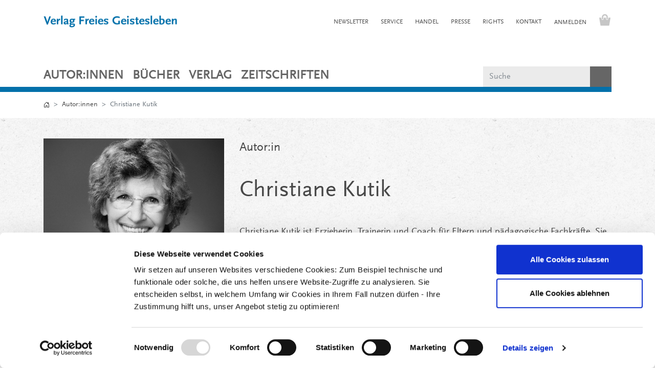

--- FILE ---
content_type: text/html; charset=UTF-8
request_url: https://www.geistesleben.de/Autoren/Christiane-Kutik.html
body_size: 19246
content:
<!DOCTYPE html>
<html lang="de" >
    <head>
                        <meta http-equiv="X-UA-Compatible" content="IE=edge"><meta name="viewport" id="Viewport" content="width=device-width, initial-scale=1"><meta http-equiv="Content-Type" content="text/html; charset=UTF-8"><link rel="dns-prefetch" href="https://www.geistesleben.de/"><link rel="preconnect" href="https://www.geistesleben.de/"><link rel="preload" href="https://www.geistesleben.de/out/geistesleben/src/css/styles.min.css" as="style"><link rel="preload" href="https://www.geistesleben.de/out/geistesleben/src/js/scripts.min.js" as="script"><title>Verlag Freies Geistesleben</title><script>
            var dataLayer = [
    {
        "page": {
            "type": "unknown",
            "title": null,
            "cl": "dait_fe_author"
        },
        "userid": false,
        "sessionid": ""
    }
] || [];
        </script><script type="text/javascript">
                                                function gtag() {
                            dataLayer.push(arguments);
                        }

                        gtag("consent", "default", {
                            ad_user_data: "denied",
                            ad_personalization: "denied",
                            ad_storage: "denied",
                            analytics_storage: "denied",
                            wait_for_update: 2000
                        });
                                            </script><!-- Google Tag Manager --><script type="text/javascript" data-cookieconsent="ignore">
                    (function (w, d, s, l, i) {
                        w[l] = w[l] || [];
                        w[l].push({'gtm.start': new Date().getTime(), event: 'gtm.js'});
                        var f = d.getElementsByTagName(s)[0], j = d.createElement(s), dl = l != 'dataLayer' ? '&l=' + l : '';
                        j.async = true;
                        j.src = 'https://www.googletagmanager.com/gtm.js?id=' + i + dl;
                        f.parentNode.insertBefore(j, f);
                    })(window, document, 'script', 'dataLayer', 'GTM-K7L6STN');
                </script><!-- End Google Tag Manager --><meta property="og:site_name" content="https://www.geistesleben.de/"><meta property="og:title" content="Verlag Freies Geistesleben"><meta property="og:description" content=""><meta property="og:type" content="website"><meta property="og:image" content=""><meta property="og:url" content="https://www.geistesleben.de/Autoren/Christiane-Kutik.html"><link rel="canonical" href="https://www.geistesleben.de/Autoren/Christiane-Kutik.html"><link rel="alternate" hreflang="x-default" href="https://www.geistesleben.de/index.php?cl=dait_fe_author"><link rel="alternate" hreflang="de" href="https://www.geistesleben.de/index.php?cl=dait_fe_author"><link rel="apple-touch-icon-precomposed" href="https://www.geistesleben.de/out/geistesleben/img/favicons/favicon-512.png"><link rel="apple-touch-icon-precomposed" sizes="72x72" href="https://www.geistesleben.de/out/geistesleben/img/favicons/favicon-512.png"><link rel="apple-touch-icon-precomposed" sizes="144x144" href="https://www.geistesleben.de/out/geistesleben/img/favicons/favicon-512.png"><!-- Shortcut Icons --><link rel="icon" href="https://www.geistesleben.de/out/geistesleben/img/favicons/favicon.ico" type="image/x-icon"><link rel="icon" href="https://www.geistesleben.de/out/geistesleben/img/favicons/favicon-16.png" sizes="16x16"><link rel="icon" href="https://www.geistesleben.de/out/geistesleben/img/favicons/favicon-32.png" sizes="32x32"><link rel="icon" href="https://www.geistesleben.de/out/geistesleben/img/favicons/favicon.svg"><link rel="mask-icon" color="#ffffff" href="https://www.geistesleben.de/out/geistesleben/img/favicons/favicon.svg"><meta name="theme-color" content="#ffffff"><link rel="stylesheet" href="https://www.geistesleben.de/out/geistesleben/src/css/styles.min.css">
                <link rel="stylesheet" type="text/css" href="https://www.geistesleben.de/out/geistesleben/src/css/libs/photoswipe/photoswipe.css?1768216415" />

        <script id="Cookiebot" src="https://consent.cookiebot.com/uc.js" data-cbid="90b5c121-456f-4ba3-af28-056c485a7033" data-blockingmode="auto" type="text/javascript"></script>
    </head>
  <!-- OXID eShop Enterprise Edition, Shopping Cart System (c) OXID eSales AG 2003 - 2026 - https://www.oxid-esales.com -->

    <body class="cl-dait_fe_author">

                    <!-- Google Tag Manager (noscript) --><noscript><iframe src="https://www.googletagmanager.com/ns.html?id=GTM-K7L6STN"
                        height="0" width="0" style="display:none;visibility:hidden"></iframe></noscript><!-- End Google Tag Manager (noscript) -->    
            <div class="d-none">
            <svg class="u-hidden" xmlns="http://www.w3.org/2000/svg">
    <symbol id="bag" viewBox="0 0 16 16">
        <path d="M0 1.5A.5.5 0 0 1 .5 1H2a.5.5 0 0 1 .485.379L2.89 3H14.5a.5.5 0 0 1 .491.592l-1.5 8A.5.5 0 0 1 13 12H4a.5.5 0 0 1-.491-.408L2.01 3.607 1.61 2H.5a.5.5 0 0 1-.5-.5zM3.102 4l1.313 7h8.17l1.313-7H3.102zM5 12a2 2 0 1 0 0 4 2 2 0 0 0 0-4zm7 0a2 2 0 1 0 0 4 2 2 0 0 0 0-4zm-7 1a1 1 0 1 1 0 2 1 1 0 0 1 0-2zm7 0a1 1 0 1 1 0 2 1 1 0 0 1 0-2z"></path>
    </symbol>
    <symbol id="bars" viewBox="0 0 16 16">
        <path fill-rule="evenodd" d="M2.5 11.5A.5.5 0 0 1 3 11h10a.5.5 0 0 1 0 1H3a.5.5 0 0 1-.5-.5zm0-4A.5.5 0 0 1 3 7h10a.5.5 0 0 1 0 1H3a.5.5 0 0 1-.5-.5zm0-4A.5.5 0 0 1 3 3h10a.5.5 0 0 1 0 1H3a.5.5 0 0 1-.5-.5z"></path>
    </symbol>
    <symbol id="box2-fill" viewBox="0 0 16 16">
        <path d="M3.75 0a1 1 0 0 0-.8.4L.1 4.2a.5.5 0 0 0-.1.3V15a1 1 0 0 0 1 1h14a1 1 0 0 0 1-1V4.5a.5.5 0 0 0-.1-.3L13.05.4a1 1 0 0 0-.8-.4h-8.5zM15 4.667V5H1v-.333L1.5 4h6V1h1v3h6l.5.667z"></path>
    </symbol>
    <symbol id="boxes-stacked" viewBox="0 0 16 16">
        <path d="M4.4 2.2c0-.7.6-1.3 1.3-1.3H7v2.2c0 .2.2.4.4.4h.9c.2 0 .4-.2.4-.4V.9H10c.7 0 1.3.6 1.3 1.3v3.6c0 .7-.6 1.3-1.3 1.3H5.8c-.8 0-1.4-.6-1.4-1.3V2.2zM2.7 8.9v2.2c0 .2.2.4.4.4H4c.2 0 .4-.2.4-.4V8.9h1.3c.7 0 1.3.6 1.3 1.3v3.6c0 .7-.6 1.3-1.3 1.3H1.3c-.7 0-1.3-.6-1.3-1.3v-3.6c0-.7.6-1.3 1.3-1.3h1.4zm8.9 0v2.2c0 .2.2.4.4.4h.9c.2 0 .4-.2.4-.4V8.9h1.3c.7 0 1.3.6 1.3 1.3v3.6c0 .7-.6 1.3-1.3 1.3h-4.4c-.7 0-1.3-.6-1.3-1.3v-3.6c0-.7.6-1.3 1.3-1.3h1.4z"></path>
    </symbol>
    <symbol id="check" viewBox="0 0 16 16">
        <path d="M10.97 4.97a.75.75 0 0 1 1.07 1.05l-3.99 4.99a.75.75 0 0 1-1.08.02L4.324 8.384a.75.75 0 1 1 1.06-1.06l2.094 2.093 3.473-4.425a.267.267 0 0 1 .02-.022z"></path>
    </symbol>
    <symbol id="down" viewBox="0 0 16 16">
        <path fill-rule="evenodd" d="M1.646 4.646a.5.5 0 0 1 .708 0L8 10.293l5.646-5.647a.5.5 0 0 1 .708.708l-6 6a.5.5 0 0 1-.708 0l-6-6a.5.5 0 0 1 0-.708z"></path>
    </symbol>
    <symbol id="download" viewBox="0 0 16 16">
        <path d="M.5 9.9a.5.5 0 0 1 .5.5v2.5a1 1 0 0 0 1 1h12a1 1 0 0 0 1-1v-2.5a.5.5 0 0 1 1 0v2.5a2 2 0 0 1-2 2H2a2 2 0 0 1-2-2v-2.5a.5.5 0 0 1 .5-.5z"></path><path d="M7.646 11.854a.5.5 0 0 0 .708 0l3-3a.5.5 0 0 0-.708-.708L8.5 10.293V1.5a.5.5 0 0 0-1 0v8.793L5.354 8.146a.5.5 0 1 0-.708.708l3 3z"></path>
    </symbol>
    <symbol id="eye-fill" viewBox="0 0 16 16">
        <path d="M10.5 8a2.5 2.5 0 1 1-5 0 2.5 2.5 0 0 1 5 0z"></path><path d="M0 8s3-5.5 8-5.5S16 8 16 8s-3 5.5-8 5.5S0 8 0 8zm8 3.5a3.5 3.5 0 1 0 0-7 3.5 3.5 0 0 0 0 7z"></path>
    </symbol>
    <symbol id="facebook" viewBox="0 0 16 16">
        <path d="M16 8.049c0-4.446-3.582-8.05-8-8.05C3.58 0-.002 3.603-.002 8.05c0 4.017 2.926 7.347 6.75 7.951v-5.625h-2.03V8.05H6.75V6.275c0-2.017 1.195-3.131 3.022-3.131.876 0 1.791.157 1.791.157v1.98h-1.009c-.993 0-1.303.621-1.303 1.258v1.51h2.218l-.354 2.326H9.25V16c3.824-.604 6.75-3.934 6.75-7.951z"></path>
    </symbol>
    <symbol id="gift" viewBox="0 0 16 16">
        <path d="M3 2.5a2.5 2.5 0 0 1 5 0 2.5 2.5 0 0 1 5 0v.006c0 .07 0 .27-.038.494H15a1 1 0 0 1 1 1v2a1 1 0 0 1-1 1v7.5a1.5 1.5 0 0 1-1.5 1.5h-11A1.5 1.5 0 0 1 1 14.5V7a1 1 0 0 1-1-1V4a1 1 0 0 1 1-1h2.038A2.968 2.968 0 0 1 3 2.506V2.5zm1.068.5H7v-.5a1.5 1.5 0 1 0-3 0c0 .085.002.274.045.43a.522.522 0 0 0 .023.07zM9 3h2.932a.56.56 0 0 0 .023-.07c.043-.156.045-.345.045-.43a1.5 1.5 0 0 0-3 0V3zM1 4v2h6V4H1zm8 0v2h6V4H9zm5 3H9v8h4.5a.5.5 0 0 0 .5-.5V7zm-7 8V7H2v7.5a.5.5 0 0 0 .5.5H7z"></path>
    </symbol>
    <symbol id="globe" viewBox="0 0 16 16">
        <path d="M0 8a8 8 0 1 1 16 0A8 8 0 0 1 0 8zm7.5-6.923c-.67.204-1.335.82-1.887 1.855A7.97 7.97 0 0 0 5.145 4H7.5V1.077zM4.09 4a9.267 9.267 0 0 1 .64-1.539 6.7 6.7 0 0 1 .597-.933A7.025 7.025 0 0 0 2.255 4H4.09zm-.582 3.5c.03-.877.138-1.718.312-2.5H1.674a6.958 6.958 0 0 0-.656 2.5h2.49zM4.847 5a12.5 12.5 0 0 0-.338 2.5H7.5V5H4.847zM8.5 5v2.5h2.99a12.495 12.495 0 0 0-.337-2.5H8.5zM4.51 8.5a12.5 12.5 0 0 0 .337 2.5H7.5V8.5H4.51zm3.99 0V11h2.653c.187-.765.306-1.608.338-2.5H8.5zM5.145 12c.138.386.295.744.468 1.068.552 1.035 1.218 1.65 1.887 1.855V12H5.145zm.182 2.472a6.696 6.696 0 0 1-.597-.933A9.268 9.268 0 0 1 4.09 12H2.255a7.024 7.024 0 0 0 3.072 2.472zM3.82 11a13.652 13.652 0 0 1-.312-2.5h-2.49c.062.89.291 1.733.656 2.5H3.82zm6.853 3.472A7.024 7.024 0 0 0 13.745 12H11.91a9.27 9.27 0 0 1-.64 1.539 6.688 6.688 0 0 1-.597.933zM8.5 12v2.923c.67-.204 1.335-.82 1.887-1.855.173-.324.33-.682.468-1.068H8.5zm3.68-1h2.146c.365-.767.594-1.61.656-2.5h-2.49a13.65 13.65 0 0 1-.312 2.5zm2.802-3.5a6.959 6.959 0 0 0-.656-2.5H12.18c.174.782.282 1.623.312 2.5h2.49zM11.27 2.461c.247.464.462.98.64 1.539h1.835a7.024 7.024 0 0 0-3.072-2.472c.218.284.418.598.597.933zM10.855 4a7.966 7.966 0 0 0-.468-1.068C9.835 1.897 9.17 1.282 8.5 1.077V4h2.355z"></path>
    </symbol>
    <symbol id="grid-fill" viewBox="0 0 16 16">
        <path d="M1 2.5A1.5 1.5 0 0 1 2.5 1h3A1.5 1.5 0 0 1 7 2.5v3A1.5 1.5 0 0 1 5.5 7h-3A1.5 1.5 0 0 1 1 5.5v-3zm8 0A1.5 1.5 0 0 1 10.5 1h3A1.5 1.5 0 0 1 15 2.5v3A1.5 1.5 0 0 1 13.5 7h-3A1.5 1.5 0 0 1 9 5.5v-3zm-8 8A1.5 1.5 0 0 1 2.5 9h3A1.5 1.5 0 0 1 7 10.5v3A1.5 1.5 0 0 1 5.5 15h-3A1.5 1.5 0 0 1 1 13.5v-3zm8 0A1.5 1.5 0 0 1 10.5 9h3a1.5 1.5 0 0 1 1.5 1.5v3a1.5 1.5 0 0 1-1.5 1.5h-3A1.5 1.5 0 0 1 9 13.5v-3z"></path>
    </symbol>
    <symbol id="hand-thumbs-up-fill" viewBox="0 0 16 16">
        <path d="M6.956 1.745C7.021.81 7.908.087 8.864.325l.261.066c.463.116.874.456 1.012.965.22.816.533 2.511.062 4.51a9.84 9.84 0 0 1 .443-.051c.713-.065 1.669-.072 2.516.21.518.173.994.681 1.2 1.273.184.532.16 1.162-.234 1.733.058.119.103.242.138.363.077.27.113.567.113.856 0 .289-.036.586-.113.856-.039.135-.09.273-.16.404.169.387.107.819-.003 1.148a3.163 3.163 0 0 1-.488.901c.054.152.076.312.076.465 0 .305-.089.625-.253.912C13.1 15.522 12.437 16 11.5 16H8c-.605 0-1.07-.081-1.466-.218a4.82 4.82 0 0 1-.97-.484l-.048-.03c-.504-.307-.999-.609-2.068-.722C2.682 14.464 2 13.846 2 13V9c0-.85.685-1.432 1.357-1.615.849-.232 1.574-.787 2.132-1.41.56-.627.914-1.28 1.039-1.639.199-.575.356-1.539.428-2.59z"></path>
    </symbol>
    <symbol id="headset" viewBox="0 0 16 16">
        <path d="M8 1a5 5 0 0 0-5 5v1h1a1 1 0 0 1 1 1v3a1 1 0 0 1-1 1H3a1 1 0 0 1-1-1V6a6 6 0 1 1 12 0v6a2.5 2.5 0 0 1-2.5 2.5H9.366a1 1 0 0 1-.866.5h-1a1 1 0 1 1 0-2h1a1 1 0 0 1 .866.5H11.5A1.5 1.5 0 0 0 13 12h-1a1 1 0 0 1-1-1V8a1 1 0 0 1 1-1h1V6a5 5 0 0 0-5-5z"></path>
    </symbol>
    <symbol id="heart-fill" viewBox="0 0 16 16">
        <path fill-rule="evenodd" d="M8 1.314C12.438-3.248 23.534 4.735 8 15-7.534 4.736 3.562-3.248 8 1.314z"></path>
    </symbol>
    <symbol id="house-door" viewBox="0 0 16 16">
        <path d="M8.354 1.146a.5.5 0 0 0-.708 0l-6 6A.5.5 0 0 0 1.5 7.5v7a.5.5 0 0 0 .5.5h4.5a.5.5 0 0 0 .5-.5v-4h2v4a.5.5 0 0 0 .5.5H14a.5.5 0 0 0 .5-.5v-7a.5.5 0 0 0-.146-.354L13 5.793V2.5a.5.5 0 0 0-.5-.5h-1a.5.5 0 0 0-.5.5v1.293L8.354 1.146zM2.5 14V7.707l5.5-5.5 5.5 5.5V14H10v-4a.5.5 0 0 0-.5-.5h-3a.5.5 0 0 0-.5.5v4H2.5z"></path>
    </symbol>
    <symbol id="instagram" viewBox="0 0 16 16">
        <path d="M8 0C5.829 0 5.556.01 4.703.048 3.85.088 3.269.222 2.76.42a3.917 3.917 0 0 0-1.417.923A3.927 3.927 0 0 0 .42 2.76C.222 3.268.087 3.85.048 4.7.01 5.555 0 5.827 0 8.001c0 2.172.01 2.444.048 3.297.04.852.174 1.433.372 1.942.205.526.478.972.923 1.417.444.445.89.719 1.416.923.51.198 1.09.333 1.942.372C5.555 15.99 5.827 16 8 16s2.444-.01 3.298-.048c.851-.04 1.434-.174 1.943-.372a3.916 3.916 0 0 0 1.416-.923c.445-.445.718-.891.923-1.417.197-.509.332-1.09.372-1.942C15.99 10.445 16 10.173 16 8s-.01-2.445-.048-3.299c-.04-.851-.175-1.433-.372-1.941a3.926 3.926 0 0 0-.923-1.417A3.911 3.911 0 0 0 13.24.42c-.51-.198-1.092-.333-1.943-.372C10.443.01 10.172 0 7.998 0h.003zm-.717 1.442h.718c2.136 0 2.389.007 3.232.046.78.035 1.204.166 1.486.275.373.145.64.319.92.599.28.28.453.546.598.92.11.281.24.705.275 1.485.039.843.047 1.096.047 3.231s-.008 2.389-.047 3.232c-.035.78-.166 1.203-.275 1.485a2.47 2.47 0 0 1-.599.919c-.28.28-.546.453-.92.598-.28.11-.704.24-1.485.276-.843.038-1.096.047-3.232.047s-2.39-.009-3.233-.047c-.78-.036-1.203-.166-1.485-.276a2.478 2.478 0 0 1-.92-.598 2.48 2.48 0 0 1-.6-.92c-.109-.281-.24-.705-.275-1.485-.038-.843-.046-1.096-.046-3.233 0-2.136.008-2.388.046-3.231.036-.78.166-1.204.276-1.486.145-.373.319-.64.599-.92.28-.28.546-.453.92-.598.282-.11.705-.24 1.485-.276.738-.034 1.024-.044 2.515-.045v.002zm4.988 1.328a.96.96 0 1 0 0 1.92.96.96 0 0 0 0-1.92zm-4.27 1.122a4.109 4.109 0 1 0 0 8.217 4.109 4.109 0 0 0 0-8.217zm0 1.441a2.667 2.667 0 1 1 0 5.334 2.667 2.667 0 0 1 0-5.334z"></path>
    </symbol>
    <symbol id="left" viewBox="0 0 16 16">
        <path fill-rule="evenodd" d="M11.354 1.646a.5.5 0 0 1 0 .708L5.707 8l5.647 5.646a.5.5 0 0 1-.708.708l-6-6a.5.5 0 0 1 0-.708l6-6a.5.5 0 0 1 .708 0z"></path>
    </symbol>
    <symbol id="list-ul" viewBox="0 0 16 16">
        <path fill-rule="evenodd" d="M5 11.5a.5.5 0 0 1 .5-.5h9a.5.5 0 0 1 0 1h-9a.5.5 0 0 1-.5-.5zm0-4a.5.5 0 0 1 .5-.5h9a.5.5 0 0 1 0 1h-9a.5.5 0 0 1-.5-.5zm0-4a.5.5 0 0 1 .5-.5h9a.5.5 0 0 1 0 1h-9a.5.5 0 0 1-.5-.5zm-3 1a1 1 0 1 0 0-2 1 1 0 0 0 0 2zm0 4a1 1 0 1 0 0-2 1 1 0 0 0 0 2zm0 4a1 1 0 1 0 0-2 1 1 0 0 0 0 2z"></path>
    </symbol>
    <symbol id="pencil" viewBox="0 0 16 16">
        <path d="M12.146.146a.5.5 0 0 1 .708 0l3 3a.5.5 0 0 1 0 .708l-10 10a.5.5 0 0 1-.168.11l-5 2a.5.5 0 0 1-.65-.65l2-5a.5.5 0 0 1 .11-.168l10-10zM11.207 2.5L13.5 4.793 14.793 3.5 12.5 1.207 11.207 2.5zm1.586 3L10.5 3.207 4 9.707V10h.5a.5.5 0 0 1 .5.5v.5h.5a.5.5 0 0 1 .5.5v.5h.293l6.5-6.5zm-9.761 5.175l-.106.106-1.528 3.821 3.821-1.528.106-.106A.5.5 0 0 1 5 12.5V12h-.5a.5.5 0 0 1-.5-.5V11h-.5a.5.5 0 0 1-.468-.325z"></path>
    </symbol>
    <symbol id="person" viewBox="0 0 16 16">
        <path d="M11 6a3 3 0 1 1-6 0 3 3 0 0 1 6 0z"></path><path fill-rule="evenodd" d="M0 8a8 8 0 1 1 16 0A8 8 0 0 1 0 8zm8-7a7 7 0 0 0-5.468 11.37C3.242 11.226 4.805 10 8 10s4.757 1.225 5.468 2.37A7 7 0 0 0 8 1z"></path>
    </symbol>
    <symbol id="right" viewBox="0 0 16 16">
        <path fill-rule="evenodd" d="M4.646 1.646a.5.5 0 0 1 .708 0l6 6a.5.5 0 0 1 0 .708l-6 6a.5.5 0 0 1-.708-.708L10.293 8 4.646 2.354a.5.5 0 0 1 0-.708z"></path>
    </symbol>
    <symbol id="rss" viewBox="0 0 16 16">
        <path d="M14 1a1 1 0 0 1 1 1v12a1 1 0 0 1-1 1H2a1 1 0 0 1-1-1V2a1 1 0 0 1 1-1h12zM2 0a2 2 0 0 0-2 2v12a2 2 0 0 0 2 2h12a2 2 0 0 0 2-2V2a2 2 0 0 0-2-2H2z"></path><path d="M5.5 12a1.5 1.5 0 1 1-3 0 1.5 1.5 0 0 1 3 0zm-3-8.5a1 1 0 0 1 1-1c5.523 0 10 4.477 10 10a1 1 0 1 1-2 0 8 8 0 0 0-8-8 1 1 0 0 1-1-1zm0 4a1 1 0 0 1 1-1 6 6 0 0 1 6 6 1 1 0 1 1-2 0 4 4 0 0 0-4-4 1 1 0 0 1-1-1z"></path>
    </symbol>
    <symbol id="search" viewBox="0 0 16 16">
        <path d="M11.742 10.344a6.5 6.5 0 1 0-1.397 1.398h-.001c.03.04.062.078.098.115l3.85 3.85a1 1 0 0 0 1.415-1.414l-3.85-3.85a1.007 1.007 0 0 0-.115-.1zM12 6.5a5.5 5.5 0 1 1-11 0 5.5 5.5 0 0 1 11 0z"></path>
    </symbol>
    <symbol id="shield-fill-check" viewBox="0 0 16 16">
        <path fill-rule="evenodd" d="M8 0c-.69 0-1.843.265-2.928.56-1.11.3-2.229.655-2.887.87a1.54 1.54 0 0 0-1.044 1.262c-.596 4.477.787 7.795 2.465 9.99a11.777 11.777 0 0 0 2.517 2.453c.386.273.744.482 1.048.625.28.132.581.24.829.24s.548-.108.829-.24a7.159 7.159 0 0 0 1.048-.625 11.775 11.775 0 0 0 2.517-2.453c1.678-2.195 3.061-5.513 2.465-9.99a1.541 1.541 0 0 0-1.044-1.263 62.467 62.467 0 0 0-2.887-.87C9.843.266 8.69 0 8 0zm2.146 5.146a.5.5 0 0 1 .708.708l-3 3a.5.5 0 0 1-.708 0l-1.5-1.5a.5.5 0 1 1 .708-.708L7.5 7.793l2.646-2.647z"></path>
    </symbol>
    <symbol id="sliders" viewBox="0 0 16 16">
        <path fill-rule="evenodd" d="M11.5 2a1.5 1.5 0 1 0 0 3 1.5 1.5 0 0 0 0-3zM9.05 3a2.5 2.5 0 0 1 4.9 0H16v1h-2.05a2.5 2.5 0 0 1-4.9 0H0V3h9.05zM4.5 7a1.5 1.5 0 1 0 0 3 1.5 1.5 0 0 0 0-3zM2.05 8a2.5 2.5 0 0 1 4.9 0H16v1H6.95a2.5 2.5 0 0 1-4.9 0H0V8h2.05zm9.45 4a1.5 1.5 0 1 0 0 3 1.5 1.5 0 0 0 0-3zm-2.45 1a2.5 2.5 0 0 1 4.9 0H16v1h-2.05a2.5 2.5 0 0 1-4.9 0H0v-1h9.05z"></path>
    </symbol>
    <symbol id="sort-alpha-down" viewBox="0 0 16 16">
        <path fill-rule="evenodd" d="M10.082 5.629L9.664 7H8.598l1.789-5.332h1.234L13.402 7h-1.12l-.419-1.371h-1.781zm1.57-.785L11 2.687h-.047l-.652 2.157h1.351z"></path><path d="M12.96 14H9.028v-.691l2.579-3.72v-.054H9.098v-.867h3.785v.691l-2.567 3.72v.054h2.645V14zM4.5 2.5a.5.5 0 0 0-1 0v9.793l-1.146-1.147a.5.5 0 0 0-.708.708l2 1.999.007.007a.497.497 0 0 0 .7-.006l2-2a.5.5 0 0 0-.707-.708L4.5 12.293V2.5z"></path>
    </symbol>
    <symbol id="sort-alpha-up" viewBox="0 0 16 16">
        <path fill-rule="evenodd" d="M10.082 5.629L9.664 7H8.598l1.789-5.332h1.234L13.402 7h-1.12l-.419-1.371h-1.781zm1.57-.785L11 2.687h-.047l-.652 2.157h1.351z"></path><path d="M12.96 14H9.028v-.691l2.579-3.72v-.054H9.098v-.867h3.785v.691l-2.567 3.72v.054h2.645V14zm-8.46-.5a.5.5 0 0 1-1 0V3.707L2.354 4.854a.5.5 0 1 1-.708-.708l2-1.999.007-.007a.498.498 0 0 1 .7.006l2 2a.5.5 0 1 1-.707.708L4.5 3.707V13.5z"></path>
    </symbol>
    <symbol id="sort-numeric-down" viewBox="0 0 16 16">
        <path d="M12.438 1.668V7H11.39V2.684h-.051l-1.211.859v-.969l1.262-.906h1.046z"></path><path fill-rule="evenodd" d="M11.36 14.098c-1.137 0-1.708-.657-1.762-1.278h1.004c.058.223.343.45.773.45.824 0 1.164-.829 1.133-1.856h-.059c-.148.39-.57.742-1.261.742-.91 0-1.72-.613-1.72-1.758 0-1.148.848-1.835 1.973-1.835 1.09 0 2.063.636 2.063 2.687 0 1.867-.723 2.848-2.145 2.848zm.062-2.735c.504 0 .933-.336.933-.972 0-.633-.398-1.008-.94-1.008-.52 0-.927.375-.927 1 0 .64.418.98.934.98z"></path><path d="M4.5 2.5a.5.5 0 0 0-1 0v9.793l-1.146-1.147a.5.5 0 0 0-.708.708l2 1.999.007.007a.497.497 0 0 0 .7-.006l2-2a.5.5 0 0 0-.707-.708L4.5 12.293V2.5z"></path>
    </symbol>
    <symbol id="sort-numeric-up" viewBox="0 0 16 16">
        <path d="M12.438 1.668V7H11.39V2.684h-.051l-1.211.859v-.969l1.262-.906h1.046z"></path><path fill-rule="evenodd" d="M11.36 14.098c-1.137 0-1.708-.657-1.762-1.278h1.004c.058.223.343.45.773.45.824 0 1.164-.829 1.133-1.856h-.059c-.148.39-.57.742-1.261.742-.91 0-1.72-.613-1.72-1.758 0-1.148.848-1.835 1.973-1.835 1.09 0 2.063.636 2.063 2.687 0 1.867-.723 2.848-2.145 2.848zm.062-2.735c.504 0 .933-.336.933-.972 0-.633-.398-1.008-.94-1.008-.52 0-.927.375-.927 1 0 .64.418.98.934.98z"></path><path d="M4.5 13.5a.5.5 0 0 1-1 0V3.707L2.354 4.854a.5.5 0 1 1-.708-.708l2-1.999.007-.007a.498.498 0 0 1 .7.006l2 2a.5.5 0 1 1-.707.708L4.5 3.707V13.5z"></path>
    </symbol>
    <symbol id="star-fill" viewBox="0 0 16 16">
        <path d="M3.612 15.443c-.386.198-.824-.149-.746-.592l.83-4.73L.173 6.765c-.329-.314-.158-.888.283-.95l4.898-.696L7.538.792c.197-.39.73-.39.927 0l2.184 4.327 4.898.696c.441.062.612.636.282.95l-3.522 3.356.83 4.73c.078.443-.36.79-.746.592L8 13.187l-4.389 2.256z"></path>
    </symbol>
    <symbol id="star-half-o" viewBox="0 0 16 16">
        <path d="M5.354 5.119L7.538.792A.516.516 0 0 1 8 .5c.183 0 .366.097.465.292l2.184 4.327 4.898.696A.537.537 0 0 1 16 6.32a.548.548 0 0 1-.17.445l-3.523 3.356.83 4.73c.078.443-.36.79-.746.592L8 13.187l-4.389 2.256a.52.52 0 0 1-.146.05c-.342.06-.668-.254-.6-.642l.83-4.73L.173 6.765a.55.55 0 0 1-.172-.403.58.58 0 0 1 .085-.302.513.513 0 0 1 .37-.245l4.898-.696zM8 12.027a.5.5 0 0 1 .232.056l3.686 1.894-.694-3.957a.565.565 0 0 1 .162-.505l2.907-2.77-4.052-.576a.525.525 0 0 1-.393-.288L8.001 2.223 8 2.226v9.8z"></path>
    </symbol>
    <symbol id="star-half" viewBox="0 0 16 16">
        <path d="M5.354 5.119L7.538.792A.516.516 0 0 1 8 .5c.183 0 .366.097.465.292l2.184 4.327 4.898.696A.537.537 0 0 1 16 6.32a.548.548 0 0 1-.17.445l-3.523 3.356.83 4.73c.078.443-.36.79-.746.592L8 13.187l-4.389 2.256a.52.52 0 0 1-.146.05c-.342.06-.668-.254-.6-.642l.83-4.73L.173 6.765a.55.55 0 0 1-.172-.403.58.58 0 0 1 .085-.302.513.513 0 0 1 .37-.245l4.898-.696zM8 12.027a.5.5 0 0 1 .232.056l3.686 1.894-.694-3.957a.565.565 0 0 1 .162-.505l2.907-2.77-4.052-.576a.525.525 0 0 1-.393-.288L8.001 2.223 8 2.226v9.8z"></path>
    </symbol>
    <symbol id="star" viewBox="0 0 16 16">
        <path d="M2.866 14.85c-.078.444.36.791.746.593l4.39-2.256 4.389 2.256c.386.198.824-.149.746-.592l-.83-4.73 3.522-3.356c.33-.314.16-.888-.282-.95l-4.898-.696L8.465.792a.513.513 0 0 0-.927 0L5.354 5.12l-4.898.696c-.441.062-.612.636-.283.95l3.523 3.356-.83 4.73zm4.905-2.767l-3.686 1.894.694-3.957a.565.565 0 0 0-.163-.505L1.71 6.745l4.052-.576a.525.525 0 0 0 .393-.288L8 2.223l1.847 3.658a.525.525 0 0 0 .393.288l4.052.575-2.906 2.77a.565.565 0 0 0-.163.506l.694 3.957-3.686-1.894a.503.503 0 0 0-.461 0z"></path>
    </symbol>
    <symbol id="sync" viewBox="0 0 16 16">
        <path d="M11.534 7h3.932a.25.25 0 0 1 .192.41l-1.966 2.36a.25.25 0 0 1-.384 0l-1.966-2.36a.25.25 0 0 1 .192-.41zm-11 2h3.932a.25.25 0 0 0 .192-.41L2.692 6.23a.25.25 0 0 0-.384 0L.342 8.59A.25.25 0 0 0 .534 9z"></path><path fill-rule="evenodd" d="M8 3c-1.552 0-2.94.707-3.857 1.818a.5.5 0 1 1-.771-.636A6.002 6.002 0 0 1 13.917 7H12.9A5.002 5.002 0 0 0 8 3zM3.1 9a5.002 5.002 0 0 0 8.757 2.182.5.5 0 1 1 .771.636A6.002 6.002 0 0 1 2.083 9H3.1z"></path>
    </symbol>
    <symbol id="tag" viewBox="0 0 16 16">
        <path d="M1.8 0h5.4c.6 0 1.2.2 1.6.7l6.4 6.4c.9.9.9 2.4 0 3.3l-4.9 4.9c-.9.9-2.4.9-3.3 0L.7 8.8c-.4-.4-.7-1-.7-1.6V1.7C.1.8.8 0 1.8 0zm2.3 5.2c.6 0 1.2-.5 1.2-1.2s-.5-1.1-1.2-1.1c-.6 0-1.1.5-1.1 1.2s.5 1.1 1.1 1.1z"></path>
    </symbol>
    <symbol id="three-dots-vertical" viewBox="0 0 16 16">
        <path d="M9.5 13a1.5 1.5 0 1 1-3 0 1.5 1.5 0 0 1 3 0zm0-5a1.5 1.5 0 1 1-3 0 1.5 1.5 0 0 1 3 0zm0-5a1.5 1.5 0 1 1-3 0 1.5 1.5 0 0 1 3 0z"></path>
    </symbol>
    <symbol id="times" viewBox="0 0 16 16">
        <path d="M4.646 4.646a.5.5 0 0 1 .708 0L8 7.293l2.646-2.647a.5.5 0 0 1 .708.708L8.707 8l2.647 2.646a.5.5 0 0 1-.708.708L8 8.707l-2.646 2.647a.5.5 0 0 1-.708-.708L7.293 8 4.646 5.354a.5.5 0 0 1 0-.708z"></path>
    </symbol>
    <symbol id="trash" viewBox="0 0 16 16">
        <path d="M5.5 5.5A.5.5 0 0 1 6 6v6a.5.5 0 0 1-1 0V6a.5.5 0 0 1 .5-.5zm2.5 0a.5.5 0 0 1 .5.5v6a.5.5 0 0 1-1 0V6a.5.5 0 0 1 .5-.5zm3 .5a.5.5 0 0 0-1 0v6a.5.5 0 0 0 1 0V6z"></path><path fill-rule="evenodd" d="M14.5 3a1 1 0 0 1-1 1H13v9a2 2 0 0 1-2 2H5a2 2 0 0 1-2-2V4h-.5a1 1 0 0 1-1-1V2a1 1 0 0 1 1-1H6a1 1 0 0 1 1-1h2a1 1 0 0 1 1 1h3.5a1 1 0 0 1 1 1v1zM4.118 4L4 4.059V13a1 1 0 0 0 1 1h6a1 1 0 0 0 1-1V4.059L11.882 4H4.118zM2.5 3V2h11v1h-11z"></path>
    </symbol>
    <symbol id="truck" viewBox="0 0 16 16">
        <path d="M9.2 1.6c.7 0 1.2.5 1.2 1.2V4h1.3c.4 0 .8.2 1.1.5l1.9 1.9c.3.3.5.7.5 1.1v2.9c.4 0 .8.4.8.8s-.4.8-.8.8h-.8c0 1.3-1.1 2.4-2.4 2.4-1.3 0-2.4-1.1-2.4-2.4H6.4c0 1.3-1.1 2.4-2.4 2.4-1.3 0-2.4-1.1-2.4-2.4h-.4C.5 12 0 11.5 0 10.8v-8c0-.7.5-1.2 1.2-1.2h8zm1.2 4V8h3.2v-.5l-1.9-1.9h-1.3zM4 10.8c-.7 0-1.2.5-1.2 1.2s.5 1.2 1.2 1.2 1.2-.5 1.2-1.2-.5-1.2-1.2-1.2zm8 2.4c.7 0 1.2-.5 1.2-1.2s-.5-1.2-1.2-1.2-1.2.5-1.2 1.2.5 1.2 1.2 1.2z"></path>
    </symbol>
    <symbol id="twitter" viewBox="0 0 16 16">
        <path d="M5.026 15c6.038 0 9.341-5.003 9.341-9.334 0-.14 0-.282-.006-.422A6.685 6.685 0 0 0 16 3.542a6.658 6.658 0 0 1-1.889.518 3.301 3.301 0 0 0 1.447-1.817 6.533 6.533 0 0 1-2.087.793A3.286 3.286 0 0 0 7.875 6.03a9.325 9.325 0 0 1-6.767-3.429 3.289 3.289 0 0 0 1.018 4.382A3.323 3.323 0 0 1 .64 6.575v.045a3.288 3.288 0 0 0 2.632 3.218 3.203 3.203 0 0 1-.865.115 3.23 3.23 0 0 1-.614-.057 3.283 3.283 0 0 0 3.067 2.277A6.588 6.588 0 0 1 .78 13.58a6.32 6.32 0 0 1-.78-.045A9.344 9.344 0 0 0 5.026 15z"></path>
    </symbol>
    <symbol id="up" viewBox="0 0 16 16">
        <path fill-rule="evenodd" d="M7.646 4.646a.5.5 0 0 1 .708 0l6 6a.5.5 0 0 1-.708.708L8 5.707l-5.646 5.647a.5.5 0 0 1-.708-.708l6-6z"></path>
    </symbol>
    <symbol id="weight-hanging" viewBox="0 0 16 16">
        <path d="M15.8 13.7l-2.2-9c-.1-.5-.5-.8-.9-.8h-1.9c.1-.3.2-.6.2-1C11 1.3 9.7 0 8 0S5 1.3 5 2.9c0 .3.1.7.2 1H3.4c-.4 0-.8.4-.9.8l-2.2 9c-.3 1 .4 2 1.4 2h12.8c.9 0 1.6-1 1.3-2zM8 3.9c-.5 0-1-.4-1-1s.5-1 1-1 1 .4 1 1-.4 1-1 1z"></path>
    </symbol>
    <symbol id="wordpress" viewBox="0 0 16 16">
        <path d="M12.633 7.653c0-.848-.305-1.435-.566-1.892l-.08-.13c-.317-.51-.594-.958-.594-1.48 0-.63.478-1.218 1.152-1.218.02 0 .039.002.058.003l.031.003A6.838 6.838 0 0 0 8 1.137 6.855 6.855 0 0 0 2.266 4.23c.16.005.313.009.442.009.717 0 1.828-.087 1.828-.087.37-.022.414.521.044.565 0 0-.371.044-.785.065l2.5 7.434 1.5-4.506-1.07-2.929c-.369-.022-.719-.065-.719-.065-.37-.022-.326-.588.043-.566 0 0 1.134.087 1.808.087.718 0 1.83-.087 1.83-.087.37-.022.413.522.043.566 0 0-.372.043-.785.065l2.48 7.377.684-2.287.054-.173c.27-.86.469-1.495.469-2.046zM1.137 8a6.864 6.864 0 0 0 3.868 6.176L1.73 5.206A6.837 6.837 0 0 0 1.137 8z"></path><path d="M6.061 14.583L8.121 8.6l2.109 5.78c.014.033.03.064.049.094a6.854 6.854 0 0 1-4.218.109zm7.96-9.876c.03.219.047.453.047.706 0 .696-.13 1.479-.522 2.458l-2.096 6.06a6.86 6.86 0 0 0 2.572-9.224z"></path><path fill-rule="evenodd" d="M0 8c0-4.411 3.589-8 8-8 4.41 0 8 3.589 8 8s-3.59 8-8 8c-4.411 0-8-3.589-8-8zm.367 0c0 4.209 3.424 7.633 7.633 7.633 4.208 0 7.632-3.424 7.632-7.633C15.632 3.79 12.208.367 8 .367 3.79.367.367 3.79.367 8z"></path>
    </symbol>
    <symbol id="youtube" viewBox="0 0 16 16">
        <path d="M8.051 1.999h.089c.822.003 4.987.033 6.11.335a2.01 2.01 0 0 1 1.415 1.42c.101.38.172.883.22 1.402l.01.104.022.26.008.104c.065.914.073 1.77.074 1.957v.075c-.001.194-.01 1.108-.082 2.06l-.008.105-.009.104c-.05.572-.124 1.14-.235 1.558a2.007 2.007 0 0 1-1.415 1.42c-1.16.312-5.569.334-6.18.335h-.142c-.309 0-1.587-.006-2.927-.052l-.17-.006-.087-.004-.171-.007-.171-.007c-1.11-.049-2.167-.128-2.654-.26a2.007 2.007 0 0 1-1.415-1.419c-.111-.417-.185-.986-.235-1.558L.09 9.82l-.008-.104A31.4 31.4 0 0 1 0 7.68v-.123c.002-.215.01-.958.064-1.778l.007-.103.003-.052.008-.104.022-.26.01-.104c.048-.519.119-1.023.22-1.402a2.007 2.007 0 0 1 1.415-1.42c.487-.13 1.544-.21 2.654-.26l.17-.007.172-.006.086-.003.171-.007A99.788 99.788 0 0 1 7.858 2h.193zM6.4 5.209v4.818l4.157-2.408L6.4 5.209z"></path>
    </symbol>
</svg>
        </div>
    

                
                

        <header class="header">
        <div class="header-wrapper">

                            <div class="mobile-nav py-0 justify-content-between align-items-center d-lg-none">
                    <div>
                                                    <button class="btn btn-toggle btn-menu collapsed" type="button" data-bs-toggle="collapse"
                                    data-bs-target="#navbarSupportedContent" aria-controls="navbarSupportedContent"
                                    aria-expanded="false" aria-label="Toggle navigation">
                                <img src="https://www.geistesleben.de/out/geistesleben/img/toggle.svg" alt="Menu" width="30"
                                     height="30">
                            </button>
                                            </div>
                    <div class="d-flex">
                        <a class="d-inline-flex" target="_blank"
                           href="https://www.geistesleben.de/newsletter/">
                            <i class="fa-solid fa-envelope"></i>
                        </a>
                        <a class="d-inline-flex" target="_blank"
                           href="https://www.instagram.com/verlag_freiesgeistesleben/"
                           aria-label="Link zum Instagram Account des Verlags Freies Geistesleben"
                           title="Link zum Instagram Account des Verlags Freies Geistesleben">
                            <i class="fa-brands fa-instagram"></i>
                        </a>
                        <a class="d-inline-flex" target="_blank" href="https://de.pinterest.com/fg_uh/"
                           aria-label="Link zum Printerest Account der Verlage Freies Geistesleben und Urachhaus"
                           title="Link zum Printerest Account der Verlage Freies Geistesleben und Urachhaus">
                            <i class="fa-brands fa-pinterest"></i>
                        </a>
                    </div>
                    <div>
                        <a href="https://www.geistesleben.de/mein-konto/"
                           class="btn btn-toggle btn-account">
                            <img src="https://www.geistesleben.de/out/geistesleben/img/kundenkonto.svg" alt="Account" width="30"
                                 height="30">
                        </a>

                        <button type="button" class="btn btn-minibasket" data-bs-toggle="modal" data-bs-target="#basketModal" aria-label="Warenkorb - Anzahl der Artikel: 0">
                    <svg version="1.1" id="shoppingbag" class="shoppingbag-btn" xmlns="http://www.w3.org/2000/svg" xmlns:xlink="http://www.w3.org/1999/xlink" x="0px" y="0px"
                 width="669.815px" height="669.815px" viewBox="0 0 669.815 669.815" enable-background="new 0 0 669.815 669.815"
                 xml:space="preserve">
            <path d="M520.726,208.016v66.221c0,33.515-27.267,60.781-60.781,60.781s-60.781-27.267-60.781-60.781v-66.221
                h-128.51v66.221c0,33.515-27.266,60.781-60.781,60.781c-33.515,0-60.781-27.267-60.781-60.781v-66.221H25.027l76.268,443.88h467.226
                l76.268-443.88H520.726z"/>
            <path d="M448.623,65.022C418.25,34.648,377.865,17.92,334.909,17.92s-83.342,16.729-113.716,47.103
                s-47.103,70.759-47.103,113.715v29.278v66.221c0,19.729,16.052,35.781,35.781,35.781c19.73,0,35.781-16.052,35.781-35.781v-66.221
                v-29.278c0-49.215,40.04-89.255,89.256-89.255c49.215,0,89.254,40.04,89.254,89.255v29.278v66.221
                c0,19.729,16.051,35.781,35.781,35.781c19.729,0,35.781-16.052,35.781-35.781v-66.221v-29.278
                C495.726,135.781,478.997,95.396,448.623,65.022z"/>
            </svg>


                        </button>

                    </div>
                </div>
            
            <div class="header-box position-relative">
                <div class="container">
                    
                            <div class="header-container justify-content-between">
                                                                                                                                                                                <a href="https://www.geistesleben.de/"
                                       title="Verlag Freies Geistesleben" class="logo-link d-flex">
                                                                                    <img src="https://www.geistesleben.de/out/geistesleben/img/geistesleben_logo_hires.png"
                                                 alt="Verlag Freies Geistesleben"  class="logo-img">
                                                                            </a>
                                
                                                                                                            <div class="menu-dropdowns btn-group d-none d-lg-block" role="group">

                                            <ul id="dait-service-menu" class="nav">
                                                                                                                                                                                                                                                                                                                        <li class="nav-item"><a href="https://www.geistesleben.de/newsletter/" class="nav-link">NEWSLETTER</a></li>

    <li class="nav-item dropdown">
        <a class="nav-link dropdown-toggle" data-bs-toggle="dropdown" href="#" role="button" aria-expanded="false">SERVICE</a>
        <ul class="dropdown-menu">
                            <li><a href="https://www.geistesleben.de/Prospekte/" class="dropdown-item">PROSPEKTE</a></li>
            
                            <li><a href="https://www.geistesleben.de/Manuskripteinreichung/" class="dropdown-item">MANUSKRIPTE</a></li>
            
                            <li><a href="https://www.geistesleben.de/FAQ/" class="dropdown-item">FAQ</a></li>
                    </ul>
    </li>

    <li class="nav-item dropdown">
        <a class="nav-link dropdown-toggle" data-bs-toggle="dropdown" href="#" role="button" aria-expanded="false">HANDEL</a>
        <ul class="dropdown-menu">
            <li>
                <a href="https://www.geistesleben.de/Partnerbuchhandlungen/" class="dropdown-item">PARTNERBUCHHANDLUNGEN</a>
            </li>
            <li class="dait-service-dropdown-caption">Für Buchhändler</li>

                            <li class="px-4"><a href="https://www.geistesleben.de/Ansprechpartner-Handel/" class="dropdown-item">ANSPRECHPARTNER:INNEN</a></li>
            
                            <li class="px-4"><a href="https://www.geistesleben.de/Vertreter/" class="dropdown-item">VERTRETER:INNEN</a></li>
            
            <li class="px-4">
                <a href="https://www.geistesleben.de/Leseexemplar/" class="dropdown-item">LESEEXEMPLARE</a>
            </li>

                            <li class="px-4"><a href="https://www.geistesleben.de/Downloadbereich/" class="dropdown-item">DOWNLOADBEREICH</a></li>
                    </ul>
    </li>

    <li class="nav-item dropdown">
        <a class="nav-link dropdown-toggle" data-bs-toggle="dropdown" href="#" role="button" aria-expanded="false">PRESSE</a>
        <ul class="dropdown-menu">
                            <li><a href="https://www.geistesleben.de/Ansprechpartner-Presse/" class="dropdown-item">ANSPRECHPARTNER:INNEN</a></li>
            
                            <li><a href="https://www.geistesleben.de/Pressemitteilungen/" class="dropdown-item">PRESSEMITTEILUNGEN</a></li>
            
            <li>
                <a href="https://www.geistesleben.de/Rezensenten/" class="dropdown-item">
                    INFOS FÜR REZENSENT:INNEN
                </a>
            </li>
            <li>
                <a href="https://www.geistesleben.de/Blogger/" class="dropdown-item">
                    INFOS FÜR BLOGGER:INNEN
                </a>
            </li>

                            <li><a href="https://www.geistesleben.de/Downloadbereich-Presse/" class="dropdown-item">DOWNLOADBEREICH</a></li>
                    </ul>
    </li>

            <li class="nav-item"><a href="https://www.geistesleben.de/Rights/"class="nav-link">RIGHTS</a></li>
    
    <li class="nav-item"><a href="https://www.geistesleben.de/kontakt/" class="nav-link">KONTAKT</a></li>

    <li class="nav-item">
        <button
            type="button"
            aria-label="Anmelden"
            class="nav-link btn"
            data-bs-toggle="dropdown"
            data-bs-auto-close="outside"
            data-href="https://www.geistesleben.de/mein-konto/"
        >
                                                Anmelden
                                    </button>
                    <div class="dropdown-menu dropdown-menu-end dropdown-menu-arrow">
    <form class="px-3 py-2" name="login" action="https://www.geistesleben.de/index.php?" method="post" style="width: 270px">
                    
<input type="hidden" name="lang" value="0" />
            <input type="hidden" name="actcontrol" value="dait_fe_author" />

            <input type="hidden" name="fnc" value="login_noredirect">
            <input type="hidden" name="cl" value="dait_fe_author">
                        <input type="hidden" name="pgNr" value="0">
            <input type="hidden" name="CustomError" value="loginBoxErrors">
            
            <div class="mb-3 form-floating">
                <input id="loginEmail" type="email" name="lgn_usr" autocomplete="email" class="form-control" placeholder="E-Mail-Adresse">
                <label for="loginEmail">E-Mail-Adresse</label>
            </div>

            <div class="mb-3 form-floating">
                <input id="loginPasword" type="password" name="lgn_pwd" autocomplete="current-password" class="form-control" placeholder="Passwort">
                <label for="loginPasword">Passwort</label>
            </div>
            <a class="small forgotPasswordOpener" href="https://www.geistesleben.de/passwort-vergessen/" title="Passwort vergessen?">Passwort vergessen?</a>

                            <div class="form-check mb-3">
                    <input type="checkbox" class="form-check-input" value="1" name="lgn_cook" id="remember">
                    <label class="form-check-label" for="remember">
                        Passwort merken
                    </label>
                </div>
                    
        
                    <button type="submit" class="btn btn-highlight btn-login">Anmelden</button>

            <a class="btn btn-outline-primary" id="registerLink"  href="https://www.geistesleben.de/konto-eroeffnen/" title="Registrieren">Registrieren</a>
        
            </form>
</div>
            </li>
                                                
                                                <li class="nav-item">
                                                                                                                                                                                                                                                                                                                                                <button type="button" class="btn btn-minibasket" data-bs-toggle="modal" data-bs-target="#basketModal" aria-label="Warenkorb - Anzahl der Artikel: 0">
                    <svg version="1.1" id="shoppingbag" class="shoppingbag-btn" xmlns="http://www.w3.org/2000/svg" xmlns:xlink="http://www.w3.org/1999/xlink" x="0px" y="0px"
                 width="669.815px" height="669.815px" viewBox="0 0 669.815 669.815" enable-background="new 0 0 669.815 669.815"
                 xml:space="preserve">
            <path d="M520.726,208.016v66.221c0,33.515-27.267,60.781-60.781,60.781s-60.781-27.267-60.781-60.781v-66.221
                h-128.51v66.221c0,33.515-27.266,60.781-60.781,60.781c-33.515,0-60.781-27.267-60.781-60.781v-66.221H25.027l76.268,443.88h467.226
                l76.268-443.88H520.726z"/>
            <path d="M448.623,65.022C418.25,34.648,377.865,17.92,334.909,17.92s-83.342,16.729-113.716,47.103
                s-47.103,70.759-47.103,113.715v29.278v66.221c0,19.729,16.052,35.781,35.781,35.781c19.73,0,35.781-16.052,35.781-35.781v-66.221
                v-29.278c0-49.215,40.04-89.255,89.256-89.255c49.215,0,89.254,40.04,89.254,89.255v29.278v66.221
                c0,19.729,16.051,35.781,35.781,35.781c19.729,0,35.781-16.052,35.781-35.781v-66.221v-29.278
                C495.726,135.781,478.997,95.396,448.623,65.022z"/>
            </svg>


                        </button>

                                                                                                    </li>
                                            </ul>
                                        </div>
                                                                                                </div>

                                                <div class="d-flex justify-content-end d-none d-lg-flex">
                        <ul class="dait-social-header list-inline mb-0 d-flex align-items-center gap-3">
                            <li class="list-inline-item">
                                <a class="text-decoration-none" target="_blank"
                                   href="https://www.instagram.com/verlag_freiesgeistesleben/"
                                   aria-label="Link zum Instagram Account des Verlags Freies Geistesleben"
                                   title="Link zum Instagram Account des Verlags Freies Geistesleben">
                                    <i class="fa-brands fa-instagram"></i>
                                </a>
                            </li>
                            <li class="list-inline-item">
                                <a class="text-decoration-none" target="_blank" href="https://de.pinterest.com/fg_uh/"
                                   aria-label="Link zum Printerest Account der Verlage Freies Geistesleben und Urachhaus"
                                   title="Link zum Printerest Account der Verlage Freies Geistesleben und Urachhaus">
                                    <i class="fa-brands fa-pinterest"></i>
                                </a>
                            </li>
                            <li class="list-inline-item">
                                <a class="text-decoration-none" target="_blank"
                                   href="https://www.facebook.com/Geistesleben"
                                   aria-label="Link zum Facebook Account des Verlags Freies Geistesleben"
                                   title="Link zum Facebook Account des Verlags Freies Geisteslebens">
                                    <i class="fa-brands fa-square-facebook"></i>
                                </a>
                            </li>
                            <li class="list-inline-item">
                                <a class="text-decoration-none" target="_blank"
                                   href="https://www.youtube.com/user/Urachhaus/videos"
                                   aria-label="Link zum YouTube Account der Verlage Freies Geistesleben und Urachhaus"
                                   title="Link zum YouTube Account der Verlage Freies Geistesleben und Urachhaus">
                                    <i class="fa-brands fa-youtube"></i>
                                </a>
                            </li>
                        </ul>
                    </div>
                </div>
            </div>
        </div>

                    <div class="container">
            <nav id="mainnav" class="navbar navbar-mega navbar-expand-lg p-0">
                <div class="navbar-collapse collapse align-items-start row" id="navbarSupportedContent">
                    <ul id="navigation" class="navbar-nav navbar-nav-mega">
                        <li class="nav-item d-lg-none">
                            <a class="nav-link"
                               href="https://www.geistesleben.de/startseite/">
                                <img src="https://www.geistesleben.de/out/geistesleben/img/icon_home.svg" alt="Menu" width="30"
                                     height="30">
                            </a>
                        </li>
                        <li class="nav-item">
                            <a class="nav-link"
                               href="https://www.geistesleben.de/Autoren/">Autor:innen</a>
                        </li>

                                                <li class="nav-item dropdown position-static d-lg-none book-content-link">
                            <a class="nav-link dropdown-toggle" href="#" data-bs-toggle="dropdown"
                               data-bs-auto-close="outside" role="button" aria-expanded="false">
                                Bücher von Freies Geistesleben
                            </a>
                            <ul class="dropdown-menu">
                                <li>
                                    <div class="row">
            
                    
                    
                    <div class="col-12 col-lg-3 mb-lg-4">
                <h6 class="mb-2">
                    <a class="nav-link"
                       href="https://www.geistesleben.de/Buecher-die-mitwachsen/">
                        Bücher, die mitwachsen<br>
                        <span>KINDER- UND JUGENDBUCH, LITERATUR, OKTAVEN</span>
                    </a>
                </h6>
                                    <ul class="list-unstyled mb-0 d-none d-lg-block">
                                                                                                                                                                            <li>
                                        <a class="dropdown-item py-1 "
                                           href="https://www.geistesleben.de/Buecher-die-mitwachsen/Bilderbuch/">
                                            Bilderbuch
                                        </a>
                                    </li>
                                                                                                                                                                                    <li>
                                        <a class="dropdown-item py-1 "
                                           href="https://www.geistesleben.de/Buecher-die-mitwachsen/Kinderbuch-5-bis-8-Jahre/">
                                            Kinderbuch 5 bis 8 Jahre
                                        </a>
                                    </li>
                                                                                                                                                                                    <li>
                                        <a class="dropdown-item py-1 "
                                           href="https://www.geistesleben.de/Buecher-die-mitwachsen/Kinderbuch-9-bis-11-Jahre/">
                                            Kinderbuch 9 bis 11 Jahre
                                        </a>
                                    </li>
                                                                                                                                                                                    <li>
                                        <a class="dropdown-item py-1 "
                                           href="https://www.geistesleben.de/Buecher-die-mitwachsen/Jugendbuch-12-bis-13-Jahre/">
                                            Jugendbuch 12 bis 13 Jahre
                                        </a>
                                    </li>
                                                                                                                                                                                    <li>
                                        <a class="dropdown-item py-1 "
                                           href="https://www.geistesleben.de/Buecher-die-mitwachsen/Literatur-fuer-junge-Erwachsene-YA/">
                                            Literatur für junge Erwachsene / YA
                                        </a>
                                    </li>
                                                                                                                                                                                    <li>
                                        <a class="dropdown-item py-1 "
                                           href="https://www.geistesleben.de/Buecher-die-mitwachsen/Maerchen-Sagen-Gedichte-fuer-Kinder/">
                                            Märchen, Sagen, Gedichte für Kinder
                                        </a>
                                    </li>
                                                                                                                                                                                    <li>
                                        <a class="dropdown-item py-1 "
                                           href="https://www.geistesleben.de/Buecher-die-mitwachsen/Biografien-Sachbuecher-fuer-junge-Leser/">
                                            Biografien, Sachbücher für junge Leser
                                        </a>
                                    </li>
                                                                                                                                                                                    <li>
                                        <a class="dropdown-item py-1 "
                                           href="https://www.geistesleben.de/Buecher-die-mitwachsen/Hoerbuecher-fuer-Kinder/">
                                            Hörbücher für Kinder
                                        </a>
                                    </li>
                                                                                                                                                                                    <li>
                                        <a class="dropdown-item py-1 "
                                           href="https://www.geistesleben.de/Buecher-die-mitwachsen/Oktaven-Belletristik-Biografie-Essay/">
                                            Oktaven: Belletristik, Biografie, Essay
                                        </a>
                                    </li>
                                                                                                                                                                                    <li>
                                        <a class="dropdown-item py-1 "
                                           href="https://www.geistesleben.de/Buecher-die-mitwachsen/Literatur/">
                                            Literatur
                                        </a>
                                    </li>
                                                                                                        </ul>
                            </div>
                    
                    <div class="col-12 col-lg-3 mb-lg-4">
                <h6 class="mb-2">
                    <a class="nav-link"
                       href="https://www.geistesleben.de/Ideen-fuer-ein-kreatives-Leben/">
                        Ideen für ein kreatives Leben<br>
                        <span>KOCH-, KREATIV- UND GESCHENKBUCH</span>
                    </a>
                </h6>
                                    <ul class="list-unstyled mb-0 d-none d-lg-block">
                                                                                                                                                                            <li>
                                        <a class="dropdown-item py-1 "
                                           href="https://www.geistesleben.de/Ideen-fuer-ein-kreatives-Leben/Kochbuch/">
                                            Kochbuch
                                        </a>
                                    </li>
                                                                                                                                                                                    <li>
                                        <a class="dropdown-item py-1 "
                                           href="https://www.geistesleben.de/Ideen-fuer-ein-kreatives-Leben/Leben-und-wohnen/">
                                            Leben und wohnen
                                        </a>
                                    </li>
                                                                                                                                                                                    <li>
                                        <a class="dropdown-item py-1 "
                                           href="https://www.geistesleben.de/Ideen-fuer-ein-kreatives-Leben/Filzen-faerben-Maerchenwolle/">
                                            Filzen, färben, Märchenwolle
                                        </a>
                                    </li>
                                                                                                                                                                                    <li>
                                        <a class="dropdown-item py-1 "
                                           href="https://www.geistesleben.de/Ideen-fuer-ein-kreatives-Leben/Stricken-haekeln-naehen/">
                                            Stricken, häkeln, nähen
                                        </a>
                                    </li>
                                                                                                                                                                                    <li>
                                        <a class="dropdown-item py-1 "
                                           href="https://www.geistesleben.de/Ideen-fuer-ein-kreatives-Leben/Schnitzen-falten-basteln/">
                                            Schnitzen, falten, basteln
                                        </a>
                                    </li>
                                                                                                                                                                                    <li>
                                        <a class="dropdown-item py-1 "
                                           href="https://www.geistesleben.de/Ideen-fuer-ein-kreatives-Leben/Mit-Kindern-leben-spielen-gestalten/">
                                            Mit Kindern leben, spielen, gestalten
                                        </a>
                                    </li>
                                                                                                                                                                                    <li>
                                        <a class="dropdown-item py-1 "
                                           href="https://www.geistesleben.de/Ideen-fuer-ein-kreatives-Leben/Bewegung-und-Sport/">
                                            Bewegung und Sport
                                        </a>
                                    </li>
                                                                                                                                                                                    <li>
                                        <a class="dropdown-item py-1 "
                                           href="https://www.geistesleben.de/Ideen-fuer-ein-kreatives-Leben/Inspirationen-aus-der-Natur/">
                                            Inspirationen aus der Natur
                                        </a>
                                    </li>
                                                                                                                                                                                    <li>
                                        <a class="dropdown-item py-1 "
                                           href="https://www.geistesleben.de/Ideen-fuer-ein-kreatives-Leben/Geschenkbuch-Raetsel-Sudoku/">
                                            Geschenkbuch, Rätsel, Sudoku
                                        </a>
                                    </li>
                                                                                                                                                                                    <li>
                                        <a class="dropdown-item py-1 "
                                           href="https://www.geistesleben.de/Ideen-fuer-ein-kreatives-Leben/Achtsamkeit-und-Lebenskunst/">
                                            Achtsamkeit und Lebenskunst
                                        </a>
                                    </li>
                                                                                                        </ul>
                            </div>
                    
                    <div class="col-12 col-lg-3 mb-lg-4">
                <h6 class="mb-2">
                    <a class="nav-link"
                       href="https://www.geistesleben.de/Kinder-wahr-nehmen/">
                        Kinder wahr nehmen<br>
                        <span>PÄDAGOGIK, KINDERGARTEN UND SCHULE</span>
                    </a>
                </h6>
                                    <ul class="list-unstyled mb-0 d-none d-lg-block">
                                                                                                                                                                            <li>
                                        <a class="dropdown-item py-1 "
                                           href="https://www.geistesleben.de/Kinder-wahr-nehmen/Kindheit-und-Jugend/">
                                            Kindheit und Jugend
                                        </a>
                                    </li>
                                                                                                                                                                                    <li>
                                        <a class="dropdown-item py-1 "
                                           href="https://www.geistesleben.de/Kinder-wahr-nehmen/Waldorfpaedagogik-im-Vorschulalter/">
                                            Waldorfpädagogik im Vorschulalter
                                        </a>
                                    </li>
                                                                                                                                                                                    <li>
                                        <a class="dropdown-item py-1 "
                                           href="https://www.geistesleben.de/Kinder-wahr-nehmen/Werkbuecher-fuer-Eltern-und-Erzieher/">
                                            Werkbücher für Eltern und Erzieher
                                        </a>
                                    </li>
                                                                                                                                                                                    <li>
                                        <a class="dropdown-item py-1 "
                                           href="https://www.geistesleben.de/Kinder-wahr-nehmen/Arbeitsmaterial-Waldorfkindergarten/">
                                            Arbeitsmaterial Waldorfkindergarten
                                        </a>
                                    </li>
                                                                                                                                                                                    <li>
                                        <a class="dropdown-item py-1 "
                                           href="https://www.geistesleben.de/Kinder-wahr-nehmen/Waldorfpaedagogik-im-Schulalter/">
                                            Waldorfpädagogik im Schulalter
                                        </a>
                                    </li>
                                                                                                                                                                                    <li>
                                        <a class="dropdown-item py-1 "
                                           href="https://www.geistesleben.de/Kinder-wahr-nehmen/Fachbuecher-fuer-Paedagogen/">
                                            Fachbücher für Pädagogen
                                        </a>
                                    </li>
                                                                                                                                                                                    <li>
                                        <a class="dropdown-item py-1 "
                                           href="https://www.geistesleben.de/Kinder-wahr-nehmen/Menschenkunde-und-Erziehung/">
                                            Menschenkunde und Erziehung
                                        </a>
                                    </li>
                                                                                                                                                                                    <li>
                                        <a class="dropdown-item py-1 "
                                           href="https://www.geistesleben.de/Kinder-wahr-nehmen/Liederbuecher-Noten/">
                                            Liederbücher, Noten
                                        </a>
                                    </li>
                                                                                                        </ul>
                            </div>
                    
                    <div class="col-12 col-lg-3 mb-lg-4">
                <h6 class="mb-2">
                    <a class="nav-link"
                       href="https://www.geistesleben.de/Wissenschaft-und-Lebenskunst/">
                        Wissenschaft und Lebenskunst<br>
                        <span>SACH- UND FACHBUCH</span>
                    </a>
                </h6>
                                    <ul class="list-unstyled mb-0 d-none d-lg-block">
                                                                                                                                                                            <li>
                                        <a class="dropdown-item py-1 "
                                           href="https://www.geistesleben.de/Wissenschaft-und-Lebenskunst/Anthroposophie/">
                                            Anthroposophie
                                        </a>
                                    </li>
                                                                                                                                                                                    <li>
                                        <a class="dropdown-item py-1 "
                                           href="https://www.geistesleben.de/Wissenschaft-und-Lebenskunst/Falter-Fuer-den-Wandel-des-Menschen/">
                                            Falter: Für den Wandel des Menschen
                                        </a>
                                    </li>
                                                                                                                                                                                    <li>
                                        <a class="dropdown-item py-1 "
                                           href="https://www.geistesleben.de/Wissenschaft-und-Lebenskunst/Zeit-und-Lebensfragen/">
                                            Zeit- und Lebensfragen
                                        </a>
                                    </li>
                                                                                                                                                                                    <li>
                                        <a class="dropdown-item py-1 "
                                           href="https://www.geistesleben.de/Wissenschaft-und-Lebenskunst/Unternehmenskultur-soziales-Leben/">
                                            Unternehmenskultur, soziales Leben
                                        </a>
                                    </li>
                                                                                                                                                                                    <li>
                                        <a class="dropdown-item py-1 "
                                           href="https://www.geistesleben.de/Wissenschaft-und-Lebenskunst/Kultur-und-Geschichte/">
                                            Kultur und Geschichte
                                        </a>
                                    </li>
                                                                                                                                                                                    <li>
                                        <a class="dropdown-item py-1 "
                                           href="https://www.geistesleben.de/Wissenschaft-und-Lebenskunst/Kunst-Architektur-Eurythmie/">
                                            Kunst, Architektur, Eurythmie
                                        </a>
                                    </li>
                                                                                                                                                                                    <li>
                                        <a class="dropdown-item py-1 "
                                           href="https://www.geistesleben.de/Wissenschaft-und-Lebenskunst/Naturwissenschaft/">
                                            Naturwissenschaft
                                        </a>
                                    </li>
                                                                                                                                                                                    <li>
                                        <a class="dropdown-item py-1 "
                                           href="https://www.geistesleben.de/Wissenschaft-und-Lebenskunst/Medizin-Psychotherapie/">
                                            Medizin, Psychotherapie
                                        </a>
                                    </li>
                                                                                                                                                                                    <li>
                                        <a class="dropdown-item py-1 "
                                           href="https://www.geistesleben.de/Wissenschaft-und-Lebenskunst/Heilpaedagogik-Sozialtherapie/">
                                            Heilpädagogik, Sozialtherapie
                                        </a>
                                    </li>
                                                                                                        </ul>
                            </div>
                    
                    
                    
                    
            </div>                                </li>
                            </ul>
                        </li>
                        <li class="nav-item dropdown position-static d-lg-none book-content-link">
                            <a class="nav-link dropdown-toggle" href="#" data-bs-toggle="dropdown"
                               data-bs-auto-close="outside" role="button" aria-expanded="false">
                                Bücher von Urachhaus
                            </a>
                            <ul class="dropdown-menu">
                                <li>
                                    <div class="row">
            
                    
                    
                    
                    
                    
                    
                    <div class="col-12 col-lg-3 mb-lg-4">
                <h6 class="mb-2">
                    <a class="nav-link"
                       href="https://www.geistesleben.de/Lesen-was-die-Welt-erzaehlt/">
                        Lesen, was die Welt erzählt<br>
                        <span>KINDER- UND JUGENDBUCH</span>
                    </a>
                </h6>
                                    <ul class="list-unstyled mb-0 d-none d-lg-block">
                                                                                                                                                                            <li>
                                        <a class="dropdown-item py-1 "
                                           href="https://www.geistesleben.de/Lesen-was-die-Welt-erzaehlt/Daniela-Drescher/">
                                            Daniela Drescher
                                        </a>
                                    </li>
                                                                                                                                                                                    <li>
                                        <a class="dropdown-item py-1 "
                                           href="https://www.geistesleben.de/Lesen-was-die-Welt-erzaehlt/Pappbilderbuch/">
                                            Pappbilderbuch
                                        </a>
                                    </li>
                                                                                                                                                                                    <li>
                                        <a class="dropdown-item py-1 "
                                           href="https://www.geistesleben.de/Lesen-was-die-Welt-erzaehlt/Bilderbuch/">
                                            Bilderbuch
                                        </a>
                                    </li>
                                                                                                                                                                                    <li>
                                        <a class="dropdown-item py-1 "
                                           href="https://www.geistesleben.de/Lesen-was-die-Welt-erzaehlt/Maerchen-und-Legenden/">
                                            Märchen und Legenden
                                        </a>
                                    </li>
                                                                                                                                                                                    <li>
                                        <a class="dropdown-item py-1 "
                                           href="https://www.geistesleben.de/Lesen-was-die-Welt-erzaehlt/Kinderbuch-4-bis-8-Jahre/">
                                            Kinderbuch 4 bis 8 Jahre
                                        </a>
                                    </li>
                                                                                                                                                                                    <li>
                                        <a class="dropdown-item py-1 "
                                           href="https://www.geistesleben.de/Lesen-was-die-Welt-erzaehlt/Kinderbuch-9-bis-11-Jahre/">
                                            Kinderbuch 9 bis 11 Jahre
                                        </a>
                                    </li>
                                                                                                                                                                                    <li>
                                        <a class="dropdown-item py-1 "
                                           href="https://www.geistesleben.de/Lesen-was-die-Welt-erzaehlt/Jugendbuch-12-bis-13-Jahre/">
                                            Jugendbuch 12 bis 13 Jahre
                                        </a>
                                    </li>
                                                                                                                                                                                    <li>
                                        <a class="dropdown-item py-1 "
                                           href="https://www.geistesleben.de/Lesen-was-die-Welt-erzaehlt/Junge-Erwachsene/">
                                            Junge Erwachsene
                                        </a>
                                    </li>
                                                                                                                                                                                    <li>
                                        <a class="dropdown-item py-1 "
                                           href="https://www.geistesleben.de/Lesen-was-die-Welt-erzaehlt/Kinder-und-Adventskalender/">
                                            Kinder- und Adventskalender
                                        </a>
                                    </li>
                                                                                                        </ul>
                            </div>
                    
                    <div class="col-12 col-lg-3 mb-lg-4">
                <h6 class="mb-2">
                    <a class="nav-link"
                       href="https://www.geistesleben.de/Fuer-die-Gluecksmomente-des-Lebens/">
                        Für die Glücksmomente des Lebens<br>
                        <span>LITERATUR</span>
                    </a>
                </h6>
                                    <ul class="list-unstyled mb-0 d-none d-lg-block">
                                                                                                                                                                            <li>
                                        <a class="dropdown-item py-1 "
                                           href="https://www.geistesleben.de/Fuer-die-Gluecksmomente-des-Lebens/Romane-Erzaehlungen/">
                                            Romane &amp; Erzählungen
                                        </a>
                                    </li>
                                                                                                                                                                                    <li>
                                        <a class="dropdown-item py-1 "
                                           href="https://www.geistesleben.de/Fuer-die-Gluecksmomente-des-Lebens/Biografien/">
                                            Biografien
                                        </a>
                                    </li>
                                                                                                                                                                                    <li>
                                        <a class="dropdown-item py-1 "
                                           href="https://www.geistesleben.de/Fuer-die-Gluecksmomente-des-Lebens/Geschenkbuecher/">
                                            Geschenkbücher
                                        </a>
                                    </li>
                                                                                                                                                                                    <li>
                                        <a class="dropdown-item py-1 "
                                           href="https://www.geistesleben.de/Fuer-die-Gluecksmomente-des-Lebens/Christian-Morgenstern/">
                                            Christian Morgenstern
                                        </a>
                                    </li>
                                                                                                                                                                                    <li>
                                        <a class="dropdown-item py-1 "
                                           href="https://www.geistesleben.de/Fuer-die-Gluecksmomente-des-Lebens/Lyrik/">
                                            Lyrik
                                        </a>
                                    </li>
                                                                                                                                                                                    <li>
                                        <a class="dropdown-item py-1 "
                                           href="https://www.geistesleben.de/Fuer-die-Gluecksmomente-des-Lebens/Winter-Advent-und-Weihnachten-oxid/">
                                            Winter, Advent und Weihnachten
                                        </a>
                                    </li>
                                                                                                        </ul>
                            </div>
                    
                    <div class="col-12 col-lg-3 mb-lg-4">
                <h6 class="mb-2">
                    <a class="nav-link"
                       href="https://www.geistesleben.de/Kompetenz-in-Sinnfragen/">
                        Kompetenz in Sinnfragen<br>
                        <span>RATGEBER</span>
                    </a>
                </h6>
                                    <ul class="list-unstyled mb-0 d-none d-lg-block">
                                                                                                                                                                            <li>
                                        <a class="dropdown-item py-1 "
                                           href="https://www.geistesleben.de/Kompetenz-in-Sinnfragen/Sprechstunden/">
                                            Sprechstunden
                                        </a>
                                    </li>
                                                                                                                                                                                    <li>
                                        <a class="dropdown-item py-1 "
                                           href="https://www.geistesleben.de/Kompetenz-in-Sinnfragen/aethera/">
                                            aethera®
                                        </a>
                                    </li>
                                                                                                                                                                                    <li>
                                        <a class="dropdown-item py-1 "
                                           href="https://www.geistesleben.de/Kompetenz-in-Sinnfragen/Familie/">
                                            Familie
                                        </a>
                                    </li>
                                                                                                                                                                                    <li>
                                        <a class="dropdown-item py-1 "
                                           href="https://www.geistesleben.de/Kompetenz-in-Sinnfragen/Zeit-Lebensfragen/">
                                            Zeit- &amp; Lebensfragen
                                        </a>
                                    </li>
                                                                                                                                                                                    <li>
                                        <a class="dropdown-item py-1 "
                                           href="https://www.geistesleben.de/Kompetenz-in-Sinnfragen/Persoenliche-Entwicklung/">
                                            Persönliche Entwicklung
                                        </a>
                                    </li>
                                                                                                                                                                                    <li>
                                        <a class="dropdown-item py-1 "
                                           href="https://www.geistesleben.de/Kompetenz-in-Sinnfragen/Paedagogik/">
                                            Pädagogik
                                        </a>
                                    </li>
                                                                                                                                                                                    <li>
                                        <a class="dropdown-item py-1 "
                                           href="https://www.geistesleben.de/Kompetenz-in-Sinnfragen/Medizin/">
                                            Medizin
                                        </a>
                                    </li>
                                                                                                        </ul>
                            </div>
                    
                    <div class="col-12 col-lg-3 mb-lg-4">
                <h6 class="mb-2">
                    <a class="nav-link"
                       href="https://www.geistesleben.de/Horizonte-erweitern/">
                        Horizonte erweitern<br>
                        <span>RELIGIÖSE ERNEUERUNG UND KULTURGESCHICHTE</span>
                    </a>
                </h6>
                                    <ul class="list-unstyled mb-0 d-none d-lg-block">
                                                                                                                        <li>
                                        <a class="dropdown-item py-1 "
                                           href="https://www.geistesleben.de/Horizonte-erweitern/Theologie/">
                                            Theologie
                                        </a>
                                    </li>
                                                                                                                                                                                    <li>
                                        <a class="dropdown-item py-1 "
                                           href="https://www.geistesleben.de/Horizonte-erweitern/Religioeses-Leben/">
                                            Religiöses Leben
                                        </a>
                                    </li>
                                                                                                                                                                                    <li>
                                        <a class="dropdown-item py-1 "
                                           href="https://www.geistesleben.de/Horizonte-erweitern/Sakramente/">
                                            Sakramente
                                        </a>
                                    </li>
                                                                                                                                                                                    <li>
                                        <a class="dropdown-item py-1 "
                                           href="https://www.geistesleben.de/Horizonte-erweitern/Texte-zur-Meditation/">
                                            Texte zur Meditation
                                        </a>
                                    </li>
                                                                                                                                                                                    <li>
                                        <a class="dropdown-item py-1 "
                                           href="https://www.geistesleben.de/Horizonte-erweitern/Anthroposophie/">
                                            Anthroposophie
                                        </a>
                                    </li>
                                                                                                                                                                                    <li>
                                        <a class="dropdown-item py-1 "
                                           href="https://www.geistesleben.de/Horizonte-erweitern/Kulturgeschichte-Philosophie/">
                                            Kulturgeschichte / Philosophie
                                        </a>
                                    </li>
                                                                                                                                                                                    <li>
                                        <a class="dropdown-item py-1 "
                                           href="https://www.geistesleben.de/Horizonte-erweitern/Kunstgeschichte/">
                                            Kunstgeschichte
                                        </a>
                                    </li>
                                                                                                                                                                                    <li>
                                        <a class="dropdown-item py-1 "
                                           href="https://www.geistesleben.de/Horizonte-erweitern/Musik/">
                                            Musik
                                        </a>
                                    </li>
                                                                                                                                                                                    <li>
                                        <a class="dropdown-item py-1 "
                                           href="https://www.geistesleben.de/Horizonte-erweitern/Naturwissenschaft/">
                                            Naturwissenschaft
                                        </a>
                                    </li>
                                                                                                                                                                                    <li>
                                        <a class="dropdown-item py-1 "
                                           href="https://www.geistesleben.de/Horizonte-erweitern/Kalender/">
                                            Kalender
                                        </a>
                                    </li>
                                                                                                        </ul>
                            </div>
            </div>                                </li>
                            </ul>
                        </li>
                        <li class="nav-item dropdown position-static d-none d-lg-flex">
                            <a class="nav-link dropdown-toggle" href="#" data-bs-toggle="dropdown"
                               data-bs-auto-close="outside" role="button" aria-expanded="false">
                                Bücher
                            </a>

                            <div class="dait-nav-main-categorytree dropdown-menu w-100 mt-0 border-0">
                                <div class="container py-lg-4">
                                    <ul class="nav nav-tabs " id="booksTab" role="tablist">
                                        <li class="nav-item w-50" role="presentation">
                                            <button class="nav-link gl  active"
                                                    id="gl-tab"
                                                    data-bs-toggle="tab" data-bs-target="#gl-pane" type="button"
                                                    role="tab" aria-controls="gl-pane" aria-selected="true">
                                                Bücher von Freies Geistesleben
                                            </button>
                                        </li>
                                        <li class="nav-item w-50"
                                            role="presentation">
                                            <button class="nav-link uh "
                                                    id="uh-tab"
                                                    data-bs-toggle="tab" data-bs-target="#uh-pane" type="button"
                                                    role="tab" aria-controls="uh-pane" aria-selected="false">
                                                Bücher von Urachhaus
                                            </button>
                                        </li>
                                    </ul>

                                    <div class="tab-content pt-lg-4" id="booksTabContent">
                                                                                <div class="tab-pane fade show active"
                                             id="gl-pane" role="tabpanel" aria-labelledby="gl-tab" tabindex="0">
                                            <div class="row">
            
                    
                    
                    <div class="col-12 col-lg-3 mb-lg-4">
                <h6 class="mb-2">
                    <a class="nav-link"
                       href="https://www.geistesleben.de/Buecher-die-mitwachsen/">
                        Bücher, die mitwachsen<br>
                        <span>KINDER- UND JUGENDBUCH, LITERATUR, OKTAVEN</span>
                    </a>
                </h6>
                                    <ul class="list-unstyled mb-0 d-none d-lg-block">
                                                                                                                                                                            <li>
                                        <a class="dropdown-item py-1 "
                                           href="https://www.geistesleben.de/Buecher-die-mitwachsen/Bilderbuch/">
                                            Bilderbuch
                                        </a>
                                    </li>
                                                                                                                                                                                    <li>
                                        <a class="dropdown-item py-1 "
                                           href="https://www.geistesleben.de/Buecher-die-mitwachsen/Kinderbuch-5-bis-8-Jahre/">
                                            Kinderbuch 5 bis 8 Jahre
                                        </a>
                                    </li>
                                                                                                                                                                                    <li>
                                        <a class="dropdown-item py-1 "
                                           href="https://www.geistesleben.de/Buecher-die-mitwachsen/Kinderbuch-9-bis-11-Jahre/">
                                            Kinderbuch 9 bis 11 Jahre
                                        </a>
                                    </li>
                                                                                                                                                                                    <li>
                                        <a class="dropdown-item py-1 "
                                           href="https://www.geistesleben.de/Buecher-die-mitwachsen/Jugendbuch-12-bis-13-Jahre/">
                                            Jugendbuch 12 bis 13 Jahre
                                        </a>
                                    </li>
                                                                                                                                                                                    <li>
                                        <a class="dropdown-item py-1 "
                                           href="https://www.geistesleben.de/Buecher-die-mitwachsen/Literatur-fuer-junge-Erwachsene-YA/">
                                            Literatur für junge Erwachsene / YA
                                        </a>
                                    </li>
                                                                                                                                                                                    <li>
                                        <a class="dropdown-item py-1 "
                                           href="https://www.geistesleben.de/Buecher-die-mitwachsen/Maerchen-Sagen-Gedichte-fuer-Kinder/">
                                            Märchen, Sagen, Gedichte für Kinder
                                        </a>
                                    </li>
                                                                                                                                                                                    <li>
                                        <a class="dropdown-item py-1 "
                                           href="https://www.geistesleben.de/Buecher-die-mitwachsen/Biografien-Sachbuecher-fuer-junge-Leser/">
                                            Biografien, Sachbücher für junge Leser
                                        </a>
                                    </li>
                                                                                                                                                                                    <li>
                                        <a class="dropdown-item py-1 "
                                           href="https://www.geistesleben.de/Buecher-die-mitwachsen/Hoerbuecher-fuer-Kinder/">
                                            Hörbücher für Kinder
                                        </a>
                                    </li>
                                                                                                                                                                                    <li>
                                        <a class="dropdown-item py-1 "
                                           href="https://www.geistesleben.de/Buecher-die-mitwachsen/Oktaven-Belletristik-Biografie-Essay/">
                                            Oktaven: Belletristik, Biografie, Essay
                                        </a>
                                    </li>
                                                                                                                                                                                    <li>
                                        <a class="dropdown-item py-1 "
                                           href="https://www.geistesleben.de/Buecher-die-mitwachsen/Literatur/">
                                            Literatur
                                        </a>
                                    </li>
                                                                                                        </ul>
                            </div>
                    
                    <div class="col-12 col-lg-3 mb-lg-4">
                <h6 class="mb-2">
                    <a class="nav-link"
                       href="https://www.geistesleben.de/Ideen-fuer-ein-kreatives-Leben/">
                        Ideen für ein kreatives Leben<br>
                        <span>KOCH-, KREATIV- UND GESCHENKBUCH</span>
                    </a>
                </h6>
                                    <ul class="list-unstyled mb-0 d-none d-lg-block">
                                                                                                                                                                            <li>
                                        <a class="dropdown-item py-1 "
                                           href="https://www.geistesleben.de/Ideen-fuer-ein-kreatives-Leben/Kochbuch/">
                                            Kochbuch
                                        </a>
                                    </li>
                                                                                                                                                                                    <li>
                                        <a class="dropdown-item py-1 "
                                           href="https://www.geistesleben.de/Ideen-fuer-ein-kreatives-Leben/Leben-und-wohnen/">
                                            Leben und wohnen
                                        </a>
                                    </li>
                                                                                                                                                                                    <li>
                                        <a class="dropdown-item py-1 "
                                           href="https://www.geistesleben.de/Ideen-fuer-ein-kreatives-Leben/Filzen-faerben-Maerchenwolle/">
                                            Filzen, färben, Märchenwolle
                                        </a>
                                    </li>
                                                                                                                                                                                    <li>
                                        <a class="dropdown-item py-1 "
                                           href="https://www.geistesleben.de/Ideen-fuer-ein-kreatives-Leben/Stricken-haekeln-naehen/">
                                            Stricken, häkeln, nähen
                                        </a>
                                    </li>
                                                                                                                                                                                    <li>
                                        <a class="dropdown-item py-1 "
                                           href="https://www.geistesleben.de/Ideen-fuer-ein-kreatives-Leben/Schnitzen-falten-basteln/">
                                            Schnitzen, falten, basteln
                                        </a>
                                    </li>
                                                                                                                                                                                    <li>
                                        <a class="dropdown-item py-1 "
                                           href="https://www.geistesleben.de/Ideen-fuer-ein-kreatives-Leben/Mit-Kindern-leben-spielen-gestalten/">
                                            Mit Kindern leben, spielen, gestalten
                                        </a>
                                    </li>
                                                                                                                                                                                    <li>
                                        <a class="dropdown-item py-1 "
                                           href="https://www.geistesleben.de/Ideen-fuer-ein-kreatives-Leben/Bewegung-und-Sport/">
                                            Bewegung und Sport
                                        </a>
                                    </li>
                                                                                                                                                                                    <li>
                                        <a class="dropdown-item py-1 "
                                           href="https://www.geistesleben.de/Ideen-fuer-ein-kreatives-Leben/Inspirationen-aus-der-Natur/">
                                            Inspirationen aus der Natur
                                        </a>
                                    </li>
                                                                                                                                                                                    <li>
                                        <a class="dropdown-item py-1 "
                                           href="https://www.geistesleben.de/Ideen-fuer-ein-kreatives-Leben/Geschenkbuch-Raetsel-Sudoku/">
                                            Geschenkbuch, Rätsel, Sudoku
                                        </a>
                                    </li>
                                                                                                                                                                                    <li>
                                        <a class="dropdown-item py-1 "
                                           href="https://www.geistesleben.de/Ideen-fuer-ein-kreatives-Leben/Achtsamkeit-und-Lebenskunst/">
                                            Achtsamkeit und Lebenskunst
                                        </a>
                                    </li>
                                                                                                        </ul>
                            </div>
                    
                    <div class="col-12 col-lg-3 mb-lg-4">
                <h6 class="mb-2">
                    <a class="nav-link"
                       href="https://www.geistesleben.de/Kinder-wahr-nehmen/">
                        Kinder wahr nehmen<br>
                        <span>PÄDAGOGIK, KINDERGARTEN UND SCHULE</span>
                    </a>
                </h6>
                                    <ul class="list-unstyled mb-0 d-none d-lg-block">
                                                                                                                                                                            <li>
                                        <a class="dropdown-item py-1 "
                                           href="https://www.geistesleben.de/Kinder-wahr-nehmen/Kindheit-und-Jugend/">
                                            Kindheit und Jugend
                                        </a>
                                    </li>
                                                                                                                                                                                    <li>
                                        <a class="dropdown-item py-1 "
                                           href="https://www.geistesleben.de/Kinder-wahr-nehmen/Waldorfpaedagogik-im-Vorschulalter/">
                                            Waldorfpädagogik im Vorschulalter
                                        </a>
                                    </li>
                                                                                                                                                                                    <li>
                                        <a class="dropdown-item py-1 "
                                           href="https://www.geistesleben.de/Kinder-wahr-nehmen/Werkbuecher-fuer-Eltern-und-Erzieher/">
                                            Werkbücher für Eltern und Erzieher
                                        </a>
                                    </li>
                                                                                                                                                                                    <li>
                                        <a class="dropdown-item py-1 "
                                           href="https://www.geistesleben.de/Kinder-wahr-nehmen/Arbeitsmaterial-Waldorfkindergarten/">
                                            Arbeitsmaterial Waldorfkindergarten
                                        </a>
                                    </li>
                                                                                                                                                                                    <li>
                                        <a class="dropdown-item py-1 "
                                           href="https://www.geistesleben.de/Kinder-wahr-nehmen/Waldorfpaedagogik-im-Schulalter/">
                                            Waldorfpädagogik im Schulalter
                                        </a>
                                    </li>
                                                                                                                                                                                    <li>
                                        <a class="dropdown-item py-1 "
                                           href="https://www.geistesleben.de/Kinder-wahr-nehmen/Fachbuecher-fuer-Paedagogen/">
                                            Fachbücher für Pädagogen
                                        </a>
                                    </li>
                                                                                                                                                                                    <li>
                                        <a class="dropdown-item py-1 "
                                           href="https://www.geistesleben.de/Kinder-wahr-nehmen/Menschenkunde-und-Erziehung/">
                                            Menschenkunde und Erziehung
                                        </a>
                                    </li>
                                                                                                                                                                                    <li>
                                        <a class="dropdown-item py-1 "
                                           href="https://www.geistesleben.de/Kinder-wahr-nehmen/Liederbuecher-Noten/">
                                            Liederbücher, Noten
                                        </a>
                                    </li>
                                                                                                        </ul>
                            </div>
                    
                    <div class="col-12 col-lg-3 mb-lg-4">
                <h6 class="mb-2">
                    <a class="nav-link"
                       href="https://www.geistesleben.de/Wissenschaft-und-Lebenskunst/">
                        Wissenschaft und Lebenskunst<br>
                        <span>SACH- UND FACHBUCH</span>
                    </a>
                </h6>
                                    <ul class="list-unstyled mb-0 d-none d-lg-block">
                                                                                                                                                                            <li>
                                        <a class="dropdown-item py-1 "
                                           href="https://www.geistesleben.de/Wissenschaft-und-Lebenskunst/Anthroposophie/">
                                            Anthroposophie
                                        </a>
                                    </li>
                                                                                                                                                                                    <li>
                                        <a class="dropdown-item py-1 "
                                           href="https://www.geistesleben.de/Wissenschaft-und-Lebenskunst/Falter-Fuer-den-Wandel-des-Menschen/">
                                            Falter: Für den Wandel des Menschen
                                        </a>
                                    </li>
                                                                                                                                                                                    <li>
                                        <a class="dropdown-item py-1 "
                                           href="https://www.geistesleben.de/Wissenschaft-und-Lebenskunst/Zeit-und-Lebensfragen/">
                                            Zeit- und Lebensfragen
                                        </a>
                                    </li>
                                                                                                                                                                                    <li>
                                        <a class="dropdown-item py-1 "
                                           href="https://www.geistesleben.de/Wissenschaft-und-Lebenskunst/Unternehmenskultur-soziales-Leben/">
                                            Unternehmenskultur, soziales Leben
                                        </a>
                                    </li>
                                                                                                                                                                                    <li>
                                        <a class="dropdown-item py-1 "
                                           href="https://www.geistesleben.de/Wissenschaft-und-Lebenskunst/Kultur-und-Geschichte/">
                                            Kultur und Geschichte
                                        </a>
                                    </li>
                                                                                                                                                                                    <li>
                                        <a class="dropdown-item py-1 "
                                           href="https://www.geistesleben.de/Wissenschaft-und-Lebenskunst/Kunst-Architektur-Eurythmie/">
                                            Kunst, Architektur, Eurythmie
                                        </a>
                                    </li>
                                                                                                                                                                                    <li>
                                        <a class="dropdown-item py-1 "
                                           href="https://www.geistesleben.de/Wissenschaft-und-Lebenskunst/Naturwissenschaft/">
                                            Naturwissenschaft
                                        </a>
                                    </li>
                                                                                                                                                                                    <li>
                                        <a class="dropdown-item py-1 "
                                           href="https://www.geistesleben.de/Wissenschaft-und-Lebenskunst/Medizin-Psychotherapie/">
                                            Medizin, Psychotherapie
                                        </a>
                                    </li>
                                                                                                                                                                                    <li>
                                        <a class="dropdown-item py-1 "
                                           href="https://www.geistesleben.de/Wissenschaft-und-Lebenskunst/Heilpaedagogik-Sozialtherapie/">
                                            Heilpädagogik, Sozialtherapie
                                        </a>
                                    </li>
                                                                                                        </ul>
                            </div>
                    
                    
                    
                    
            </div>                                        </div>

                                                                                <div class="tab-pane fade"
                                             id="uh-pane" role="tabpanel" aria-labelledby="uh-tab" tabindex="0">
                                            <div class="row">
            
                    
                    
                    
                    
                    
                    
                    <div class="col-12 col-lg-3 mb-lg-4">
                <h6 class="mb-2">
                    <a class="nav-link"
                       href="https://www.geistesleben.de/Lesen-was-die-Welt-erzaehlt/">
                        Lesen, was die Welt erzählt<br>
                        <span>KINDER- UND JUGENDBUCH</span>
                    </a>
                </h6>
                                    <ul class="list-unstyled mb-0 d-none d-lg-block">
                                                                                                                                                                            <li>
                                        <a class="dropdown-item py-1 "
                                           href="https://www.geistesleben.de/Lesen-was-die-Welt-erzaehlt/Daniela-Drescher/">
                                            Daniela Drescher
                                        </a>
                                    </li>
                                                                                                                                                                                    <li>
                                        <a class="dropdown-item py-1 "
                                           href="https://www.geistesleben.de/Lesen-was-die-Welt-erzaehlt/Pappbilderbuch/">
                                            Pappbilderbuch
                                        </a>
                                    </li>
                                                                                                                                                                                    <li>
                                        <a class="dropdown-item py-1 "
                                           href="https://www.geistesleben.de/Lesen-was-die-Welt-erzaehlt/Bilderbuch/">
                                            Bilderbuch
                                        </a>
                                    </li>
                                                                                                                                                                                    <li>
                                        <a class="dropdown-item py-1 "
                                           href="https://www.geistesleben.de/Lesen-was-die-Welt-erzaehlt/Maerchen-und-Legenden/">
                                            Märchen und Legenden
                                        </a>
                                    </li>
                                                                                                                                                                                    <li>
                                        <a class="dropdown-item py-1 "
                                           href="https://www.geistesleben.de/Lesen-was-die-Welt-erzaehlt/Kinderbuch-4-bis-8-Jahre/">
                                            Kinderbuch 4 bis 8 Jahre
                                        </a>
                                    </li>
                                                                                                                                                                                    <li>
                                        <a class="dropdown-item py-1 "
                                           href="https://www.geistesleben.de/Lesen-was-die-Welt-erzaehlt/Kinderbuch-9-bis-11-Jahre/">
                                            Kinderbuch 9 bis 11 Jahre
                                        </a>
                                    </li>
                                                                                                                                                                                    <li>
                                        <a class="dropdown-item py-1 "
                                           href="https://www.geistesleben.de/Lesen-was-die-Welt-erzaehlt/Jugendbuch-12-bis-13-Jahre/">
                                            Jugendbuch 12 bis 13 Jahre
                                        </a>
                                    </li>
                                                                                                                                                                                    <li>
                                        <a class="dropdown-item py-1 "
                                           href="https://www.geistesleben.de/Lesen-was-die-Welt-erzaehlt/Junge-Erwachsene/">
                                            Junge Erwachsene
                                        </a>
                                    </li>
                                                                                                                                                                                    <li>
                                        <a class="dropdown-item py-1 "
                                           href="https://www.geistesleben.de/Lesen-was-die-Welt-erzaehlt/Kinder-und-Adventskalender/">
                                            Kinder- und Adventskalender
                                        </a>
                                    </li>
                                                                                                        </ul>
                            </div>
                    
                    <div class="col-12 col-lg-3 mb-lg-4">
                <h6 class="mb-2">
                    <a class="nav-link"
                       href="https://www.geistesleben.de/Fuer-die-Gluecksmomente-des-Lebens/">
                        Für die Glücksmomente des Lebens<br>
                        <span>LITERATUR</span>
                    </a>
                </h6>
                                    <ul class="list-unstyled mb-0 d-none d-lg-block">
                                                                                                                                                                            <li>
                                        <a class="dropdown-item py-1 "
                                           href="https://www.geistesleben.de/Fuer-die-Gluecksmomente-des-Lebens/Romane-Erzaehlungen/">
                                            Romane &amp; Erzählungen
                                        </a>
                                    </li>
                                                                                                                                                                                    <li>
                                        <a class="dropdown-item py-1 "
                                           href="https://www.geistesleben.de/Fuer-die-Gluecksmomente-des-Lebens/Biografien/">
                                            Biografien
                                        </a>
                                    </li>
                                                                                                                                                                                    <li>
                                        <a class="dropdown-item py-1 "
                                           href="https://www.geistesleben.de/Fuer-die-Gluecksmomente-des-Lebens/Geschenkbuecher/">
                                            Geschenkbücher
                                        </a>
                                    </li>
                                                                                                                                                                                    <li>
                                        <a class="dropdown-item py-1 "
                                           href="https://www.geistesleben.de/Fuer-die-Gluecksmomente-des-Lebens/Christian-Morgenstern/">
                                            Christian Morgenstern
                                        </a>
                                    </li>
                                                                                                                                                                                    <li>
                                        <a class="dropdown-item py-1 "
                                           href="https://www.geistesleben.de/Fuer-die-Gluecksmomente-des-Lebens/Lyrik/">
                                            Lyrik
                                        </a>
                                    </li>
                                                                                                                                                                                    <li>
                                        <a class="dropdown-item py-1 "
                                           href="https://www.geistesleben.de/Fuer-die-Gluecksmomente-des-Lebens/Winter-Advent-und-Weihnachten-oxid/">
                                            Winter, Advent und Weihnachten
                                        </a>
                                    </li>
                                                                                                        </ul>
                            </div>
                    
                    <div class="col-12 col-lg-3 mb-lg-4">
                <h6 class="mb-2">
                    <a class="nav-link"
                       href="https://www.geistesleben.de/Kompetenz-in-Sinnfragen/">
                        Kompetenz in Sinnfragen<br>
                        <span>RATGEBER</span>
                    </a>
                </h6>
                                    <ul class="list-unstyled mb-0 d-none d-lg-block">
                                                                                                                                                                            <li>
                                        <a class="dropdown-item py-1 "
                                           href="https://www.geistesleben.de/Kompetenz-in-Sinnfragen/Sprechstunden/">
                                            Sprechstunden
                                        </a>
                                    </li>
                                                                                                                                                                                    <li>
                                        <a class="dropdown-item py-1 "
                                           href="https://www.geistesleben.de/Kompetenz-in-Sinnfragen/aethera/">
                                            aethera®
                                        </a>
                                    </li>
                                                                                                                                                                                    <li>
                                        <a class="dropdown-item py-1 "
                                           href="https://www.geistesleben.de/Kompetenz-in-Sinnfragen/Familie/">
                                            Familie
                                        </a>
                                    </li>
                                                                                                                                                                                    <li>
                                        <a class="dropdown-item py-1 "
                                           href="https://www.geistesleben.de/Kompetenz-in-Sinnfragen/Zeit-Lebensfragen/">
                                            Zeit- &amp; Lebensfragen
                                        </a>
                                    </li>
                                                                                                                                                                                    <li>
                                        <a class="dropdown-item py-1 "
                                           href="https://www.geistesleben.de/Kompetenz-in-Sinnfragen/Persoenliche-Entwicklung/">
                                            Persönliche Entwicklung
                                        </a>
                                    </li>
                                                                                                                                                                                    <li>
                                        <a class="dropdown-item py-1 "
                                           href="https://www.geistesleben.de/Kompetenz-in-Sinnfragen/Paedagogik/">
                                            Pädagogik
                                        </a>
                                    </li>
                                                                                                                                                                                    <li>
                                        <a class="dropdown-item py-1 "
                                           href="https://www.geistesleben.de/Kompetenz-in-Sinnfragen/Medizin/">
                                            Medizin
                                        </a>
                                    </li>
                                                                                                        </ul>
                            </div>
                    
                    <div class="col-12 col-lg-3 mb-lg-4">
                <h6 class="mb-2">
                    <a class="nav-link"
                       href="https://www.geistesleben.de/Horizonte-erweitern/">
                        Horizonte erweitern<br>
                        <span>RELIGIÖSE ERNEUERUNG UND KULTURGESCHICHTE</span>
                    </a>
                </h6>
                                    <ul class="list-unstyled mb-0 d-none d-lg-block">
                                                                                                                        <li>
                                        <a class="dropdown-item py-1 "
                                           href="https://www.geistesleben.de/Horizonte-erweitern/Theologie/">
                                            Theologie
                                        </a>
                                    </li>
                                                                                                                                                                                    <li>
                                        <a class="dropdown-item py-1 "
                                           href="https://www.geistesleben.de/Horizonte-erweitern/Religioeses-Leben/">
                                            Religiöses Leben
                                        </a>
                                    </li>
                                                                                                                                                                                    <li>
                                        <a class="dropdown-item py-1 "
                                           href="https://www.geistesleben.de/Horizonte-erweitern/Sakramente/">
                                            Sakramente
                                        </a>
                                    </li>
                                                                                                                                                                                    <li>
                                        <a class="dropdown-item py-1 "
                                           href="https://www.geistesleben.de/Horizonte-erweitern/Texte-zur-Meditation/">
                                            Texte zur Meditation
                                        </a>
                                    </li>
                                                                                                                                                                                    <li>
                                        <a class="dropdown-item py-1 "
                                           href="https://www.geistesleben.de/Horizonte-erweitern/Anthroposophie/">
                                            Anthroposophie
                                        </a>
                                    </li>
                                                                                                                                                                                    <li>
                                        <a class="dropdown-item py-1 "
                                           href="https://www.geistesleben.de/Horizonte-erweitern/Kulturgeschichte-Philosophie/">
                                            Kulturgeschichte / Philosophie
                                        </a>
                                    </li>
                                                                                                                                                                                    <li>
                                        <a class="dropdown-item py-1 "
                                           href="https://www.geistesleben.de/Horizonte-erweitern/Kunstgeschichte/">
                                            Kunstgeschichte
                                        </a>
                                    </li>
                                                                                                                                                                                    <li>
                                        <a class="dropdown-item py-1 "
                                           href="https://www.geistesleben.de/Horizonte-erweitern/Musik/">
                                            Musik
                                        </a>
                                    </li>
                                                                                                                                                                                    <li>
                                        <a class="dropdown-item py-1 "
                                           href="https://www.geistesleben.de/Horizonte-erweitern/Naturwissenschaft/">
                                            Naturwissenschaft
                                        </a>
                                    </li>
                                                                                                                                                                                    <li>
                                        <a class="dropdown-item py-1 "
                                           href="https://www.geistesleben.de/Horizonte-erweitern/Kalender/">
                                            Kalender
                                        </a>
                                    </li>
                                                                                                        </ul>
                            </div>
            </div>                                        </div>
                                    </div>
                                </div>
                            </div>
                        </li>

                        <li class="nav-item dropdown nav-item-publishing-house">
                            <a class="nav-link dropdown-toggle" data-bs-toggle="dropdown" href="#" role="button"
                               aria-expanded="false">VERLAG</a>
                            <ul class="dropdown-menu">
                                <li><a class="dropdown-item" href="/UeBER-DEN-VERLAG/">Über den Verlag</a></li>
                                <li><a class="dropdown-item" href="/Ansprechpartner-Verlag/">Ansprechpartner:innen</a>
                                </li>
                                <li><a class="dropdown-item" href="/Stellenangebote/">Stellenangebote</a></li>
                            </ul>
                        </li>

                        <li class="nav-item dropdown">
                            <a class="nav-link dropdown-toggle" data-bs-toggle="dropdown" href="#" role="button"
                               aria-expanded="false">ZEITSCHRIFTEN</a>
                            <ul class="dropdown-menu dropdown-with-header">
                                <li class="dropdown-header">Verlag Freies Geistesleben</li>
                                <li><a class="dropdown-item"
                                       href="/Zeitschriften/erziehungsKUNST.html">erziehungsKUNST</a></li>
                                <li><a class="dropdown-item" href="/Zeitschriften/erziehungskunst-fruehe-KINDHEIT.html">erziehungskunst
                                        frühe KINDHEIT</a></li>
                                <li><a class="dropdown-item" href="/Zeitschriften/Die-Drei.html">Die Drei</a></li>
                                <li><a class="dropdown-item" href="/Zeitschriften/PUNKT-und-KREIS.html">PUNKT und
                                        KREIS</a></li>
                            </ul>
                        </li>
                    </ul>

                                <form id="searchForm" class="search mx-auto d-none d-lg-flex" action="https://www.geistesleben.de/index.php?" method="get" name="search" role="search">
            
<input type="hidden" name="lang" value="0" />
            <input type="hidden" name="cl" value="search">

                            <div class="input-group">
                                            <label class="visually-hidden" for="searchParam">Suche</label>
                        <input class="form-control" type="text" id="searchParam" name="searchparam" value="" placeholder="Suche">
                    
                                            <button class="btn" type="submit" title="Suchen">
                            <i class="fa-solid fa-magnifying-glass"></i>
                        </button>
                                    </div>
                    </form>
                    </div>
            </nav>
        </div>
    
            </header>

                    
    <div class="dait-header-color-bar-container">
        <div class="dait-cat-bgcolor-default dait-header-color-bar dait-hcb-flex dait-hcb-height"></div>
        <div class="container dait-hcb-main-container">
            <div class="dait-cat-bgcolor-default dait-header-color-bar dait-hcb-height" id="dait-hcb-main"></div>
        </div>
        <div class="dait-header-nocolor-bar dait-hcb-flex dait-hcb-height"></div>
    </div>

    <div class="d-lg-none">
                <form id="searchFormMobile" class="search mx-auto" action="https://www.geistesleben.de/index.php?" method="get" name="search" role="search">
            
<input type="hidden" name="lang" value="0" />
            <input type="hidden" name="cl" value="search">

                            <div class="input-group">
                                            <label class="visually-hidden" for="searchParam">Suche</label>
                        <input class="form-control" type="text" id="searchParam" name="searchparam" value="" placeholder="Suche">
                    
                                            <button class="btn" type="submit" title="Suchen">
                            <i class="fa-solid fa-magnifying-glass"></i>
                        </button>
                                    </div>
                    </form>
        </div>

    

    
    <div id="wrapper" class="wrappers">

        
        <main class="content">
            
                                                                <div class="breadcrumb-wrapper py-4 px-0"><div class="container"><nav aria-label="breadcrumb"><ol class="breadcrumb"><li class="breadcrumb-item"><a href="https://www.geistesleben.de/" class="breadcrumb-link" title="Startseite"><svg><use xlink:href="#house-door"></use></svg></a></li><li class="breadcrumb-item active"><a href="https://www.geistesleben.de/index.php?cl=dait_fe_authorlist" class="breadcrumb-link" title="Autor:innen">
                                                Autor:innen
                                            </a></li><li class="breadcrumb-item active">
                                        Christiane Kutik
                                    </li></ol></nav></div></div>                                    
                <div class="container">
                    
                </div>
                
                                
                                    <div id="details_container" class="del-content-box-margin">
    <div id="details">
                <div id="authorinfo">
            <div class="detailsInfo clear">

                <div id="detailsMain">
                    





<div class="detailsInfo clear" itemscope itemtype="http://schema.org/Product">
    <div id="dait-book-details-wrapper" class="dait-uh-wrapper">
        <div id="dait-book-details-header" class="container">
            <div class="row">
                <div class="col-12 col-sm-4 pe-4 details-col-left">
                                                            
                                                                                    
                    <div id="dait-author-picture" class="picture text-center">
                                                <a href="https://www.geistesleben.de/out/pictures/master/author/1/kutik_christiane_12342.png" id="zoom1"
                            data-pswp-width="1183" data-pswp-height="1181">
                                                    <img src="https://www.geistesleben.de/out/pictures/generated/author/1/360_540_75/kutik_christiane_12342.png"
                                 alt="Christiane Kutik"
                                 class="img-fluid">
                                                </a>
                                                <div class="dait-author-copyright text-center dait-author-text-small">
                                                            <span>© privat | </span>
                                                        <a href="https://www.geistesleben.de/out/pictures/master/author/1/kutik_christiane_12342.png" target="_blank">Bild in Druckqualität</a>
                        </div>
                    </div>

                                        <div class="dait-actions-button dait-author-url-btn">
                        <a href="https://www.christiane-kutik.de/" target="_blank">
                            <button class="dait-btn btn btn-dark" type="button">
                                <span>Zur Website von Christiane Kutik</span> <i class="fa-solid fa-angle-right"></i>
                            </button>
                        </a>
                    </div>
                                    </div>

                <div class="col-12 col-sm-8 ps-4 details-col-middle">
                    <div id="dait-author-details-caption" class="dait-author-text-large">Autor:in</div>

                    <h1 id="dait-author-name" itemprop="name">
                        Christiane Kutik
                    </h1>

                                                            <div class="dait-author-description dait-author-text-middle">
                        <P>Christiane Kutik ist Erzieherin, Trainerin und Coach für Eltern und pädagogische Fachkräfte. Sie ist Buchautorin mehrerer bekannter Werke, z. B. ›Entscheidende Kinderjahre‹, ›Herzensbildung‹ und ›Erziehen mit Gelassenheit‹. Ihr bekanntes ›Jahreszeitenbuch‹ erschien bereits in der 13. Auflage. </P>
<P class=MsoNormal>Christiane Kutik steht für Vor&shy;träge und Seminare zur Verfügung. Anfragen und nähere Informationen unter <A href="http://www.christiane-kutik.de/" target=_blank>www.christiane-kutik.de</A><BR/></P>
                    </div>
                                    </div>
            </div>
        </div>
    </div>
</div>                </div>

                <div class="container">
                    <div class="underdog">
                            
    <div class="boxwrapper" id="daitbooksofauthor">
        <div class="dait-font-large text-center mb-5">Bücher von Christiane Kutik</div>

                    

<div class="boxwrapper">
                                    <div class="product-slider">

                <button type="button" class="prev btn btn-unstyled slide-left has-nav" aria-label="Prev">
                    <i class="fa-solid fa-angle-left"></i>
                </button>

                <div class="track-viewport">
                    <div class="track-center">
                        <div class="track">
                                                            <div class="col slide">
                                                                        <div class="card product-card">
                <div class="product-img-wrapper">

            <img  src="https://www.geistesleben.de/out/pictures/generated/product/1/500_500_75/9783772508844_6291.png" alt="Artikelbild des Artikels “Das Jahreszeitenbuch “" class="product-img">
            <a href="https://www.geistesleben.de/Ideen-fuer-ein-kreatives-Leben/Mit-Kindern-leben-spielen-gestalten/Das-Jahreszeitenbuch.html" class="stretched-link" aria-label="Details - Das Jahreszeitenbuch"></a>


                        
        </div>
        
        <div class="card-body">
            <div>
                                    <div class="h5 card-title text-center">
                                                    <div>
                                                                    Christiane Kutik
                                                            </div>
                                                <strong>
                            Das Jahreszeitenbuch 
                        </strong>
                    </div>
                                <div class="text-center price">
                                                                        
                                                                                                <span class="h5 text-nowrap">
                                                                                                                                                                                                        
                                        € 28,00
                                                                    </span>
                                                                                    
                        
                                                            </div>
            </div>
            <a href="https://www.geistesleben.de/Ideen-fuer-ein-kreatives-Leben/Mit-Kindern-leben-spielen-gestalten/Das-Jahreszeitenbuch.html" class="stretched-link" aria-label="Details - Das Jahreszeitenbuch"></a>
        </div>
    </div>


                                </div>
                                                            <div class="col slide">
                                                                        <div class="card product-card">
                <div class="product-img-wrapper">

            <img  src="https://www.geistesleben.de/out/pictures/generated/product/1/500_500_75/9783772531422.png" alt="Artikelbild des Artikels “Spielen macht Kinder stark “" class="product-img">
            <a href="https://www.geistesleben.de/Kinder-wahr-nehmen/Kindheit-und-Jugend/Spielen-macht-Kinder-stark-oxid.html" class="stretched-link" aria-label="Details - Spielen macht Kinder stark"></a>


                        
        </div>
        
        <div class="card-body">
            <div>
                                    <div class="h5 card-title text-center">
                                                    <div>
                                                                    Christiane Kutik
                                                            </div>
                                                <strong>
                            Spielen macht Kinder stark 
                        </strong>
                    </div>
                                <div class="text-center price">
                                                                        
                                                                                                <span class="h5 text-nowrap">
                                                                                                                                                                                                        
                                        € 22,00
                                                                    </span>
                                                                                    
                        
                                                            </div>
            </div>
            <a href="https://www.geistesleben.de/Kinder-wahr-nehmen/Kindheit-und-Jugend/Spielen-macht-Kinder-stark-oxid.html" class="stretched-link" aria-label="Details - Spielen macht Kinder stark"></a>
        </div>
    </div>


                                </div>
                                                            <div class="col slide">
                                                                        <div class="card product-card">
                <div class="product-img-wrapper">

            <img  src="https://www.geistesleben.de/out/pictures/generated/product/1/500_500_75/9783772528804(1).png" alt="Artikelbild des Artikels “Erziehen mit Gelassenheit “" class="product-img">
            <a href="https://www.geistesleben.de/Kinder-wahr-nehmen/Kindheit-und-Jugend/Erziehen-mit-Gelassenheit-oxid.html" class="stretched-link" aria-label="Details - Erziehen mit Gelassenheit"></a>


                        
        </div>
        
        <div class="card-body">
            <div>
                                    <div class="h5 card-title text-center">
                                                    <div>
                                                                    Christiane Kutik
                                                            </div>
                                                <strong>
                            Erziehen mit Gelassenheit 
                        </strong>
                    </div>
                                <div class="text-center price">
                                                                        
                                                                                                <span class="h5 text-nowrap">
                                                                                                                                                                                                        
                                        € 19,00
                                                                    </span>
                                                                                    
                        
                                                            </div>
            </div>
            <a href="https://www.geistesleben.de/Kinder-wahr-nehmen/Kindheit-und-Jugend/Erziehen-mit-Gelassenheit-oxid.html" class="stretched-link" aria-label="Details - Erziehen mit Gelassenheit"></a>
        </div>
    </div>


                                </div>
                                                            <div class="col slide">
                                                                        <div class="card product-card">
                <div class="product-img-wrapper">

            <img  src="https://www.geistesleben.de/out/pictures/generated/product/1/500_500_75/9783772527449.png" alt="Artikelbild des Artikels “Herzensbildung “" class="product-img">
            <a href="https://www.geistesleben.de/Kinder-wahr-nehmen/Kindheit-und-Jugend/Herzensbildung.html" class="stretched-link" aria-label="Details - Herzensbildung"></a>


                        
        </div>
        
        <div class="card-body">
            <div>
                                    <div class="h5 card-title text-center">
                                                    <div>
                                                                    Christiane Kutik
                                                            </div>
                                                <strong>
                            Herzensbildung 
                        </strong>
                    </div>
                                <div class="text-center price">
                                                                        
                                                                                                <span class="h5 text-nowrap">
                                                                                                                                                                                                        
                                        € 19,00
                                                                    </span>
                                                                                    
                        
                                                            </div>
            </div>
            <a href="https://www.geistesleben.de/Kinder-wahr-nehmen/Kindheit-und-Jugend/Herzensbildung.html" class="stretched-link" aria-label="Details - Herzensbildung"></a>
        </div>
    </div>


                                </div>
                                                            <div class="col slide">
                                                                        <div class="card product-card">
                <div class="product-img-wrapper">

            <img  src="https://www.geistesleben.de/out/pictures/generated/product/1/500_500_75/9783772524950_8518.png" alt="Artikelbild des Artikels “Entscheidende Kinderjahre “" class="product-img">
            <a href="https://www.geistesleben.de/Kinder-wahr-nehmen/Kindheit-und-Jugend/Entscheidende-Kinderjahre.html" class="stretched-link" aria-label="Details - Entscheidende Kinderjahre"></a>


                        
        </div>
        
        <div class="card-body">
            <div>
                                    <div class="h5 card-title text-center">
                                                    <div>
                                                                    Christiane Kutik
                                                            </div>
                                                <strong>
                            Entscheidende Kinderjahre 
                        </strong>
                    </div>
                                <div class="text-center price">
                                                                        
                                                                                                <span class="h5 text-nowrap">
                                                                                                                                                                                                        
                                        € 25,00
                                                                    </span>
                                                                                    
                        
                                                            </div>
            </div>
            <a href="https://www.geistesleben.de/Kinder-wahr-nehmen/Kindheit-und-Jugend/Entscheidende-Kinderjahre.html" class="stretched-link" aria-label="Details - Entscheidende Kinderjahre"></a>
        </div>
    </div>


                                </div>
                                                            <div class="col slide">
                                                                        <div class="card product-card">
                <div class="product-img-wrapper">

            <img  src="https://www.geistesleben.de/out/pictures/generated/product/1/500_500_75/9783772515378_1786.png" alt="Artikelbild des Artikels “Das Kinderfestebuch “" class="product-img">
            <a href="https://www.geistesleben.de/Ideen-fuer-ein-kreatives-Leben/Mit-Kindern-leben-spielen-gestalten/Das-Kinderfestebuch.html" class="stretched-link" aria-label="Details - Das Kinderfestebuch"></a>


                        
        </div>
        
        <div class="card-body">
            <div>
                                    <div class="h5 card-title text-center">
                                                    <div>
                                                                    Christiane Kutik, Stephanie Wagner
                                                            </div>
                                                <strong>
                            Das Kinderfestebuch 
                        </strong>
                    </div>
                                <div class="text-center price">
                                                                        
                                                                                                <span class="h5 text-nowrap">
                                                                                                                                                                                                        
                                        € 29,00
                                                                    </span>
                                                                                    
                        
                                                            </div>
            </div>
            <a href="https://www.geistesleben.de/Ideen-fuer-ein-kreatives-Leben/Mit-Kindern-leben-spielen-gestalten/Das-Kinderfestebuch.html" class="stretched-link" aria-label="Details - Das Kinderfestebuch"></a>
        </div>
    </div>


                                </div>
                                                    </div>
                    </div>
                </div>
                <button type="button" class="next btn btn-unstyled slide-right has-nav" aria-label="Next">
                    <i class="fa-solid fa-angle-right"></i>
                </button>
            </div>
        
    </div>            </div>

                    </div>
                </div>

                
            </div>
        </div>
    </div>
</div>

                                    </main>

            </div>

        
    

    
    <div class="footer-newsletter-box">
        <div class="container">
            <div class="row justify-content-center">
                                    <div class="col-12 col-sm-10 col-md-8 col-lg-6">
                        <section id="footer-newsletter" aria-labelledby="footer-newsletter-title"
                                 class="mb-3 footer-newsletter">
                            <div id="footer-newsletter-title" class="h4">Newsletter</div>
                            <div class="footer-content">
                                                                    <p>Wenn Sie gerne unseren Newsletter erhalten möchten, geben Sie bitte hier Ihre E-Mail Adresse an. Sie können den Newsletter jederzeit wieder abbestellen.</p>
                                        <form class="newsletter-form"  action="https://www.geistesleben.de/index.php?" method="post">
        <div class="mb-3">
                            
<input type="hidden" name="lang" value="0" />
                <input type="hidden" name="fnc" value="fill">
                <input type="hidden" name="cl" value="newsletter">
                
                                    <label class="visually-hidden" for="footer_newsletter_oxusername">Newsletter</label>
                    <div class="input-group">
                        <input class="form-control" type="email" id="footer_newsletter_oxusername" name="editval[oxuser__oxusername]" placeholder="E-Mail" aria-label="E-Mail">
                        <button class="btn btn-primary" type="submit"><i class="fa-solid fa-angle-right"></i></button>
                    </div>
                                    </div>
    </form>
                                                            </div>
                        </section>
                                            </div>
                            </div>
        </div>
    </div>

    <footer class="footer">
        <div class="container">
                            <div class="row">
                    <div class="footer-categories row g-3">
            
                                    
                        
                                                                                                                                                                                                                                                                                                                                                                                                                                                                                                                                                                                                                                                                                                                                                                                                                                                                                                                                                                                                                                                                                                                                                                                                                                                                                                                                                                    
                    
                        
                                                                                                                                                                                                                                                                                                                                                                                                                                                                                                                                                                                                                                                                                                                                                                                                                                                                                                                                                                                                                                                                                                                                                                                                                                                                                                                                                                    
                    
                        
                                                                                                                                                                                                                                                                                                                                                                                                                                                                                                                                                                                                                                                                                                                                                                                                                                                                                                                                                                                                                                                                                                                            
                    
                        
                                                                                                                                                                                                                                                                                                                                                                                                                                                                                                                                                                                                                                                                                                                                                                                                                                                                                                                                                                                                                                                                                                                                                                                                                                                
                                                            
    <div class="footer-categories">
        <div class="row">
            
              <div class="col-12 col-sm-6 col-md-3 mb-5 mb-lg-0">
                <a class="text-decoration-none" href="https://www.geistesleben.de/Buecher-die-mitwachsen/">
                  <span class="dait-footer-cat-title dait-footer-cat-sortid-1">Bücher, die mitwachsen</span><br>
                  <span class="dait-footer-cat-desc">KINDER- UND JUGENDBUCH, LITERATUR, OKTAVEN</span>
                </a>
              </div>
            
              <div class="col-12 col-sm-6 col-md-3 mb-5 mb-lg-0">
                <a class="text-decoration-none" href="https://www.geistesleben.de/Ideen-fuer-ein-kreatives-Leben/">
                  <span class="dait-footer-cat-title dait-footer-cat-sortid-2">Ideen für ein kreatives Leben</span><br>
                  <span class="dait-footer-cat-desc">KOCH-, KREATIV- UND GESCHENKBUCH</span>
                </a>
              </div>
            
              <div class="col-12 col-sm-6 col-md-3 mb-5 mb-lg-0">
                <a class="text-decoration-none" href="https://www.geistesleben.de/Kinder-wahr-nehmen/">
                  <span class="dait-footer-cat-title dait-footer-cat-sortid-3">Kinder wahr nehmen</span><br>
                  <span class="dait-footer-cat-desc">PÄDAGOGIK, KINDERGARTEN UND SCHULE</span>
                </a>
              </div>
            
              <div class="col-12 col-sm-6 col-md-3 mb-5 mb-lg-0">
                <a class="text-decoration-none" href="https://www.geistesleben.de/Wissenschaft-und-Lebenskunst/">
                  <span class="dait-footer-cat-title dait-footer-cat-sortid-4">Wissenschaft und Lebenskunst</span><br>
                  <span class="dait-footer-cat-desc">SACH- UND FACHBUCH</span>
                </a>
              </div>
            
        </div>
        <div class="row mt-5 d-none d-lg-flex">
            
                      <div class="col-12 col-sm-6 col-md-3">
                        <ul class="dait-footer-subcat-list dait-nav-list list-unstyled mb-0">
                          <li><a href="https://www.geistesleben.de/Buecher-die-mitwachsen/Bilderbuch/">Bilderbuch</a></li><li><a href="https://www.geistesleben.de/Buecher-die-mitwachsen/Kinderbuch-5-bis-8-Jahre/">Kinderbuch 5 bis 8 Jahre</a></li><li><a href="https://www.geistesleben.de/Buecher-die-mitwachsen/Kinderbuch-9-bis-11-Jahre/">Kinderbuch 9 bis 11 Jahre</a></li><li><a href="https://www.geistesleben.de/Buecher-die-mitwachsen/Jugendbuch-12-bis-13-Jahre/">Jugendbuch 12 bis 13 Jahre</a></li><li><a href="https://www.geistesleben.de/Buecher-die-mitwachsen/Literatur-fuer-junge-Erwachsene-YA/">Literatur für junge Erwachsene / YA</a></li><li><a href="https://www.geistesleben.de/Buecher-die-mitwachsen/Maerchen-Sagen-Gedichte-fuer-Kinder/">Märchen, Sagen, Gedichte für Kinder</a></li><li><a href="https://www.geistesleben.de/Buecher-die-mitwachsen/Biografien-Sachbuecher-fuer-junge-Leser/">Biografien, Sachbücher für junge Leser</a></li><li><a href="https://www.geistesleben.de/Buecher-die-mitwachsen/Hoerbuecher-fuer-Kinder/">Hörbücher für Kinder</a></li><li><a href="https://www.geistesleben.de/Buecher-die-mitwachsen/Oktaven-Belletristik-Biografie-Essay/">Oktaven: Belletristik, Biografie, Essay</a></li><li><a href="https://www.geistesleben.de/Buecher-die-mitwachsen/Literatur/">Literatur</a></li>
                        </ul>
                      </div>
                    
                      <div class="col-12 col-sm-6 col-md-3">
                        <ul class="dait-footer-subcat-list dait-nav-list list-unstyled mb-0">
                          <li><a href="https://www.geistesleben.de/Ideen-fuer-ein-kreatives-Leben/Kochbuch/">Kochbuch</a></li><li><a href="https://www.geistesleben.de/Ideen-fuer-ein-kreatives-Leben/Leben-und-wohnen/">Leben und wohnen</a></li><li><a href="https://www.geistesleben.de/Ideen-fuer-ein-kreatives-Leben/Filzen-faerben-Maerchenwolle/">Filzen, färben, Märchenwolle</a></li><li><a href="https://www.geistesleben.de/Ideen-fuer-ein-kreatives-Leben/Stricken-haekeln-naehen/">Stricken, häkeln, nähen</a></li><li><a href="https://www.geistesleben.de/Ideen-fuer-ein-kreatives-Leben/Schnitzen-falten-basteln/">Schnitzen, falten, basteln</a></li><li><a href="https://www.geistesleben.de/Ideen-fuer-ein-kreatives-Leben/Mit-Kindern-leben-spielen-gestalten/">Mit Kindern leben, spielen, gestalten</a></li><li><a href="https://www.geistesleben.de/Ideen-fuer-ein-kreatives-Leben/Bewegung-und-Sport/">Bewegung und Sport</a></li><li><a href="https://www.geistesleben.de/Ideen-fuer-ein-kreatives-Leben/Inspirationen-aus-der-Natur/">Inspirationen aus der Natur</a></li><li><a href="https://www.geistesleben.de/Ideen-fuer-ein-kreatives-Leben/Geschenkbuch-Raetsel-Sudoku/">Geschenkbuch, Rätsel, Sudoku</a></li><li><a href="https://www.geistesleben.de/Ideen-fuer-ein-kreatives-Leben/Achtsamkeit-und-Lebenskunst/">Achtsamkeit und Lebenskunst</a></li>
                        </ul>
                      </div>
                    
                      <div class="col-12 col-sm-6 col-md-3">
                        <ul class="dait-footer-subcat-list dait-nav-list list-unstyled mb-0">
                          <li><a href="https://www.geistesleben.de/Kinder-wahr-nehmen/Kindheit-und-Jugend/">Kindheit und Jugend</a></li><li><a href="https://www.geistesleben.de/Kinder-wahr-nehmen/Waldorfpaedagogik-im-Vorschulalter/">Waldorfpädagogik im Vorschulalter</a></li><li><a href="https://www.geistesleben.de/Kinder-wahr-nehmen/Werkbuecher-fuer-Eltern-und-Erzieher/">Werkbücher für Eltern und Erzieher</a></li><li><a href="https://www.geistesleben.de/Kinder-wahr-nehmen/Arbeitsmaterial-Waldorfkindergarten/">Arbeitsmaterial Waldorfkindergarten</a></li><li><a href="https://www.geistesleben.de/Kinder-wahr-nehmen/Waldorfpaedagogik-im-Schulalter/">Waldorfpädagogik im Schulalter</a></li><li><a href="https://www.geistesleben.de/Kinder-wahr-nehmen/Fachbuecher-fuer-Paedagogen/">Fachbücher für Pädagogen</a></li><li><a href="https://www.geistesleben.de/Kinder-wahr-nehmen/Menschenkunde-und-Erziehung/">Menschenkunde und Erziehung</a></li><li><a href="https://www.geistesleben.de/Kinder-wahr-nehmen/Liederbuecher-Noten/">Liederbücher, Noten</a></li>
                        </ul>
                      </div>
                    
                      <div class="col-12 col-sm-6 col-md-3">
                        <ul class="dait-footer-subcat-list dait-nav-list list-unstyled mb-0">
                          <li><a href="https://www.geistesleben.de/Wissenschaft-und-Lebenskunst/Anthroposophie/">Anthroposophie</a></li><li><a href="https://www.geistesleben.de/Wissenschaft-und-Lebenskunst/Falter-Fuer-den-Wandel-des-Menschen/">Falter: Für den Wandel des Menschen</a></li><li><a href="https://www.geistesleben.de/Wissenschaft-und-Lebenskunst/Zeit-und-Lebensfragen/">Zeit- und Lebensfragen</a></li><li><a href="https://www.geistesleben.de/Wissenschaft-und-Lebenskunst/Unternehmenskultur-soziales-Leben/">Unternehmenskultur, soziales Leben</a></li><li><a href="https://www.geistesleben.de/Wissenschaft-und-Lebenskunst/Kultur-und-Geschichte/">Kultur und Geschichte</a></li><li><a href="https://www.geistesleben.de/Wissenschaft-und-Lebenskunst/Kunst-Architektur-Eurythmie/">Kunst, Architektur, Eurythmie</a></li><li><a href="https://www.geistesleben.de/Wissenschaft-und-Lebenskunst/Naturwissenschaft/">Naturwissenschaft</a></li><li><a href="https://www.geistesleben.de/Wissenschaft-und-Lebenskunst/Medizin-Psychotherapie/">Medizin, Psychotherapie</a></li><li><a href="https://www.geistesleben.de/Wissenschaft-und-Lebenskunst/Heilpaedagogik-Sozialtherapie/">Heilpädagogik, Sozialtherapie</a></li>
                        </ul>
                      </div>
                    
        </div>
    </div>
</div>

<div class="dait-footer-mobile-magazines d-lg-none">
    <div class="dait-devider-horizontal-white"></div>
      <div id="dait-footer-magazin-caption">ZEITSCHRIFTEN</div>
<ul class="dait-footer-mobile-magazines">
                    <li class="dait-footer-magazin-title">
            <a href="">erziehungsKUNST</a>
        </li>
                    <li class="dait-footer-magazin-title">
            <a href="">erziehungskunst frühe KINDHEIT</a>
        </li>
                    <li class="dait-footer-magazin-title">
            <a href="">Die Drei</a>
        </li>
                    <li class="dait-footer-magazin-title">
            <a href="">PUNKT und KREIS</a>
        </li>
    </ul></div>

                </div>
                    </div>
    </footer>

<div id="dait-footer-service-menu" class="d-none d-lg-block">
    <div class="container">
        <div class="d-flex dait-footer-service-box dait-footer-nopseudos">
            <div id="dait-footer-service-social">
                <ul class="list-group list-group-horizontal">
                    <li class="dait-footer-social-icons">
                        <a target="_blank" href="https://www.instagram.com/verlag_freiesgeistesleben/"
                           aria-label="Link zum Instagram Account des Verlags Freies Geistesleben"
                           title="Link zum Instagram Account des Verlags Freies Geistesleben">
                            <i class="fa-brands fa-instagram" aria-hidden="true"></i>
                        </a>
                    </li>
                    <li class="dait-footer-social-icons">
                        <a target="_blank" href="https://de.pinterest.com/fg_uh/"
                           aria-label="Link zum Printerest Account der Verlage Freies Geistesleben und Urachhaus"
                           title="Link zum Printerest Account der Verlage Freies Geistesleben und Urachhaus">
                            <i class="fa-brands fa-pinterest" aria-hidden="true"></i>
                        </a>
                    </li>
                    <li class="dait-footer-social-icons">
                        <a target="_blank" href="https://www.facebook.com/Geistesleben"
                           aria-label="Link zum Facebook Account des Verlags Freies Geistesleben"
                           title="Link zum Facebook Account des Verlags Freies Geisteslebens">
                            <i class="fa-brands fa-square-facebook" aria-hidden="true"></i>
                        </a>
                    </li>
                    <li class="dait-footer-social-icons">
                        <a target="_blank" href="https://www.youtube.com/user/Urachhaus/videos"
                           aria-label="Link zum YouTube Account der Verlage Freies Geistesleben und Urachhaus"
                           title="Link zum YouTube Account der Verlage Freies Geistesleben und Urachhaus">
                            <i class="fa-brands fa-youtube" aria-hidden="true"></i>
                        </a>
                    </li>
                </ul>
            </div>

            <div id="dait-footer-service-box-menu">
                <ul class="list-group list-group-horizontal">
                                            <li class="dait-footer-service-links">
                            <a href="https://www.geistesleben.de/Impressum/">Impressum</a>
                        </li>
                    
                                            <li class="dait-footer-service-links">
                            <a href="https://www.geistesleben.de/Datenschutz/">Datenschutz</a>
                        </li>
                    
                                            <li class="dait-footer-service-links">
                            <a href="https://www.geistesleben.de/Datenschutz-oxid-2/">Barrierefreiheit</a>
                        </li>
                    
                                            <li class="dait-footer-service-links">
                            <a href="https://www.geistesleben.de/AGB/">AGB</a>
                        </li>
                    
                                            <li class="dait-footer-service-links">
                            <a href="https://www.geistesleben.de/Widerrufsrecht/">Widerrufsrecht</a>
                        </li>
                    
                                            <li class="dait-footer-service-links">
                            <a href="https://www.geistesleben.de/Produktsicherheit/">Produktsicherheit</a>
                        </li>
                    
                                            <li class="dait-footer-service-links">
                            <a href="https://www.geistesleben.de/Zahlung-und-Lieferung/">Zahlung und Lieferung</a>
                        </li>
                    
                    <li class="dait-footer-service-links">
                        <a href="https://www.geistesleben.de/Zeitschriften/Kuendigung/">Abos
                            kündigen</a>
                    </li>
                </ul>
            </div>
        </div>
    </div>
</div>

<div id="dait-footer-mobile-service-menu" class="d-lg-none">
    <div class="container">
    <div class="row dait-footer-service-box">
        <div id="dait-footer-mobile-socials" class="text-center">
            <ul class="list-group list-group-horizontal">
                <li class="dait-footer-social-icons">
                    <a target="_blank" href="https://www.instagram.com/verlag_freiesgeistesleben/"
                       aria-label="Link zum Instagram Account des Verlags Freies Geistesleben">
                        <i class="fa-brands fa-instagram" aria-hidden="true"
                           title="Link zum Instagram Account des Verlags Freies Geistesleben"></i>
                    </a>
                </li>
                <li class="dait-footer-social-icons">
                    <a target="_blank" href="https://de.pinterest.com/fg_uh/"
                       aria-label="Link zum Printerest Account der Verlage Freies Geistesleben und Urachhaus">
                        <i class="fa-brands fa-pinterest" aria-hidden="true"
                           title="Link zum Printerest Account der Verlage Freies Geistesleben und Urachhaus"></i>
                    </a>
                </li>
                <li class="dait-footer-social-icons">
                    <a target="_blank" href="https://www.facebook.com/Geistesleben"
                       aria-label="Link zum Facebook Account des Verlags Freies Geistesleben">
                        <i class="fa-brands fa-square-facebook" aria-hidden="true"
                           title="Link zum Facebook Account des Verlags Freies Geisteslebens"></i>
                    </a>
                </li>
                <li class="dait-footer-social-icons">
                    <a target="_blank" href="https://www.youtube.com/user/Urachhaus/videos"
                       aria-label="Link zum YouTube Account der Verlage Freies Geistesleben und Urachhaus">
                        <i class="fa-brands fa-youtube" aria-hidden="true"
                           title="Link zum YouTube Account der Verlage Freies Geistesleben und Urachhaus"></i>
                    </a>
                </li>
            </ul>
        </div>

        <div class="col-12 mx-auto">
            <div class="dait-devider-horizontal-white"></div>
            <div class="dait-footer-mobile-service-links">
                <a href="https://www.geistesleben.de/newsletter/">NEWSLETTER</a>
            </div>
        </div>

        <div class="col-12 mx-auto">
            <div class="dait-devider-horizontal-white"></div>
            <div class="dait-footer-mobile-captions">SERVICE</div>
            <ul class="dait-footer-mobile-service-list">
                                    <li><a href="https://www.geistesleben.de/Prospekte/">Prospekte</a></li>
                                                    <li><a href="https://www.geistesleben.de/Manuskripteinreichung/">Manuskripte</a></li>
                                                    <li><a href="https://www.geistesleben.de/FAQ/">Faq</a></li>
                            </ul>
        </div>

        <div class="col-12 mx-auto">
            <div class="dait-devider-horizontal-white"></div>
            <div class="dait-footer-mobile-captions">HANDEL</div>
            <ul class="dait-footer-mobile-service-list">
                <li>
                    <a href="https://www.geistesleben.de/Partnerbuchhandlungen/">Partnerbuchhandlungen</a>
                </li>
                                    <li class="dait-service-dropdown-subitem"><a
                                href="https://www.geistesleben.de/Ansprechpartner-Handel/">Ansprechpartner:innen</a></li>
                                                    <li class="dait-service-dropdown-subitem"><a href="https://www.geistesleben.de/Vertreter/">Vertreter:innen</a>
                    </li>
                                <li>
                    <a href="https://www.geistesleben.de/Leseexemplar/">Leseexemplare</a>
                </li>
                                    <li class="dait-service-dropdown-subitem"><a href="https://www.geistesleben.de/Downloadbereich/">Downloadbereich</a>
                    </li>
                            </ul>
        </div>

        <div class="col-12 mx-auto">
            <div class="dait-devider-horizontal-white"></div>
            <div class="dait-footer-mobile-captions">PRESSE</div>
            <ul class="dait-footer-mobile-service-list">
                                    <li><a href="https://www.geistesleben.de/Ansprechpartner-Presse/">Ansprechpartner:innen</a></li>
                                                    <li><a href="https://www.geistesleben.de/Pressemitteilungen/">Pressemitteilungen</a></li>
                                <li><a href="https://www.geistesleben.de/Rezensenten/">Infos für
                        Rezensent:innen</a></li>
                <li><a href="https://www.geistesleben.de/Blogger/">Infos für
                        Blogger:innen</a></li>
                                    <li><a href="https://www.geistesleben.de/Downloadbereich-Presse/">Downloadbereich</a></li>
                            </ul>
        </div>

        <div class="col-12 mx-auto">
            <div class="dait-devider-horizontal-white"></div>
            <div class="dait-footer-mobile-service-links dait-footer-mobile-vertical-space">
                                    <a href="https://www.geistesleben.de/Rights/">RIGHTS</a>
                            </div>
            <div class="dait-footer-mobile-service-links dait-footer-mobile-vertical-space">
                <a href="https://www.geistesleben.de/mein-konto/">ANMELDEN/KONTO</a>
            </div>
            <div class="dait-footer-mobile-service-links dait-footer-mobile-vertical-space">
                <a href="https://www.geistesleben.de/kontakt/">KONTAKT</a>
            </div>
        </div>

        <div id="dait-footer-mobile-last" class="col-12 mx-auto">
            <div class="dait-devider-horizontal-white"></div>
            <ul class="dait-footer-mobile-service-list">
                                    <li class="dait-footer-mobile-uppercase"><a
                                href="https://www.geistesleben.de/Impressum/">Impressum</a></li>
                                                    <li class="dait-footer-mobile-uppercase"><a
                                href="https://www.geistesleben.de/Datenschutz/">Datenschutz</a></li>
                                                    <li class="dait-footer-mobile-uppercase"><a
                                href="https://www.geistesleben.de/cookie-erklaerung/">Cookie-Erklärung</a></li>
                                                    <li class="dait-footer-mobile-uppercase"><a
                                href="https://www.geistesleben.de/AGB/">AGB</a></li>
                                                    <li class="dait-footer-mobile-uppercase"><a
                                href="https://www.geistesleben.de/Widerrufsrecht/">Widerrufsrecht</a></li>
                                                    <li class="dait-footer-mobile-uppercase"><a
                                href="https://www.geistesleben.de/Produktsicherheit/">Produktsicherheit</a></li>
                                                    <li class="dait-footer-mobile-uppercase"><a
                                href="https://www.geistesleben.de/Zahlung-und-Lieferung/">Zahlung und Lieferung</a></li>
                                <li class="dait-footer-mobile-uppercase">
                    <a href="https://www.geistesleben.de/Zeitschriften/Kuendigung/">Zeitschriften-Abos
                        hier kündigen</a>
                </li>
            </ul>
        </div>
    </div>
</div></div>

<img id="jumptotop" src="https://www.geistesleben.de/out/geistesleben/img/to-top.png" alt="Nach oben scrollen">        

                    
            <div class="modal fade basketFlyout modal-sidebar-right" id="basketModal" tabindex="-1" role="dialog" aria-labelledby="basketModalLabel" aria-hidden="true">
                <div class="modal-dialog">
                    <div class="modal-content">
                                                <div class="modal-header">
                            <div class="h4 modal-title" id="basketModalLabel">0 Artikel im Warenkorb</div>
                            <button type="button" class="btn-close" data-bs-dismiss="modal">
                                <span aria-hidden="true"></span>
                                <span class="visually-hidden-focusable">Schließen</span>
                            </button>
                        </div>
                                                                                                            <div class="p-3 text-center">
                                    <div class="emoji h1"> 🤷‍♂️</div>
                                    Der Warenkorb ist leer.
                                </div>
                                                                                                                        </div>
                </div>
            </div>
                    
            
    
        
    
                    <script>
    var oApex = oApex || [];
    oApex.i18n =
        {
            DD_FORM_VALIDATION_VALIDEMAIL:     "Bitte geben Sie eine gültige E-Mail-Adresse ein.",
            DD_FORM_VALIDATION_PASSWORDAGAIN:  "Die Passwörter stimmen nicht überein.",
            DD_FORM_VALIDATION_NUMBER:         "Bitte geben Sie eine Zahl ein.",
            DD_FORM_VALIDATION_INTEGER:        "Es sind keine Nachkommastellen erlaubt.",
            DD_FORM_VALIDATION_POSITIVENUMBER: "Bitte geben Sie eine positive Zahl ein.",
            DD_FORM_VALIDATION_NEGATIVENUMBER: "Bitte geben Sie eine negative Zahl ein.",
            DD_FORM_VALIDATION_REQUIRED:       "Bitte Wert angeben.",
            DD_FORM_VALIDATION_CHECKONE:       "Bitte wählen Sie mindestens eine Option."
        };
</script>
        
        
    
            

    <script src="https://challenges.cloudflare.com/turnstile/v0/api.js" async defer></script>


    <script  src="https://www.geistesleben.de/out/geistesleben/src/js/bootstrap.bundle.min.js?1768216415"></script>
<script  src="https://www.geistesleben.de/out/geistesleben/src/js/scripts.min.js?1768216415"></script>
<script  src="https://www.geistesleben.de/out/geistesleben/src/js/libs/photoswipe/photoswipe.min.js?1768216415"></script>
<script  src="https://www.geistesleben.de/out/geistesleben/src/js/libs/photoswipe/photoswipe-lightbox.min.js?1768216415"></script>
<script  src="https://www.geistesleben.de/out/geistesleben/src/js/pages/details/photoswipe.min.js?1768216415"></script>

            

<script>var sBaseUrl = 'https://www.geistesleben.de/index.php?';
    var sActCl = 'dait_fe_author';</script>


    
        </body>
</html>


--- FILE ---
content_type: application/javascript
request_url: https://www.geistesleben.de/out/geistesleben/src/js/pages/details/photoswipe.min.js?1768216415
body_size: -30
content:
var lightbox=new PhotoSwipeLightbox({gallery:"#dait-details-illustrations",children:"figure a",preload:[1,4],arrowPrev:!1,arrowNext:!1,zoom:!0,mouseMovePan:!0,initialZoomLevel:"fit",secondaryZoomLevel:1.5,maxZoomLevel:1,pswpModule:PhotoSwipe}),lightboxAuthor=(lightbox.init(),new PhotoSwipeLightbox({gallery:"#zoom1",children:"",arrowPrev:!1,arrowNext:!1,zoom:!1,mouseMovePan:!0,pswpModule:PhotoSwipe}));lightboxAuthor.init();

--- FILE ---
content_type: image/svg+xml
request_url: https://www.geistesleben.de/out/geistesleben/img/toggle.svg
body_size: 85
content:
<svg version="1.1"
	 id="toggle" xmlns:rdf="http://www.w3.org/1999/02/22-rdf-syntax-ns#" xmlns:dc="http://purl.org/dc/elements/1.1/" xmlns:cc="http://creativecommons.org/ns#"
	 xmlns="http://www.w3.org/2000/svg" xmlns:xlink="http://www.w3.org/1999/xlink" x="0px" y="0px" width="24px" height="24px"
	 viewBox="0 0 24 24" enable-background="new 0 0 24 24" xml:space="preserve">
<rect y="1" fill="#FFFFFF" width="24" height="3.667"/>
<rect y="10.167" fill="#FFFFFF" width="24" height="3.667"/>
<rect y="19.334" fill="#FFFFFF" width="24" height="3.666"/>
</svg>


--- FILE ---
content_type: application/javascript
request_url: https://www.geistesleben.de/out/geistesleben/src/js/scripts.min.js?1768216415
body_size: 2839
content:
((global,factory)=>{"object"==typeof exports&&"undefined"!=typeof module?module.exports=factory():"function"==typeof define&&define.amd?define(factory):(global="undefined"!=typeof globalThis?globalThis:global||self,(()=>{var current=global.Cookies,exports=global.Cookies=factory();exports.noConflict=function(){return global.Cookies=current,exports}})())})(this,function(){function assign(target){for(var i=1;i<arguments.length;i++){var key,source=arguments[i];for(key in source)target[key]=source[key]}return target}return function init(converter,defaultAttributes){function set(name,value,attributes){if("undefined"!=typeof document){"number"==typeof(attributes=assign({},defaultAttributes,attributes)).expires&&(attributes.expires=new Date(Date.now()+864e5*attributes.expires)),attributes.expires&&(attributes.expires=attributes.expires.toUTCString()),name=encodeURIComponent(name).replace(/%(2[346B]|5E|60|7C)/g,decodeURIComponent).replace(/[()]/g,escape);var attributeName,stringifiedAttributes="";for(attributeName in attributes)attributes[attributeName]&&(stringifiedAttributes+="; "+attributeName,!0!==attributes[attributeName])&&(stringifiedAttributes+="="+attributes[attributeName].split(";")[0]);return document.cookie=name+"="+converter.write(value,name)+stringifiedAttributes}}return Object.create({set:set,get:function(name){if("undefined"!=typeof document&&(!arguments.length||name)){for(var cookies=document.cookie?document.cookie.split("; "):[],jar={},i=0;i<cookies.length;i++){var parts=cookies[i].split("="),value=parts.slice(1).join("=");try{var found=decodeURIComponent(parts[0]);if(jar[found]=converter.read(value,found),name===found)break}catch(e){}}return name?jar[name]:jar}},remove:function(name,attributes){set(name,"",assign({},attributes,{expires:-1}))},withAttributes:function(attributes){return init(this.converter,assign({},this.attributes,attributes))},withConverter:function(converter){return init(assign({},this.converter,converter),this.attributes)}},{attributes:{value:Object.freeze(defaultAttributes)},converter:{value:Object.freeze(converter)}})}({read:function(value){return(value='"'===value[0]?value.slice(1,-1):value).replace(/(%[\dA-F]{2})+/gi,decodeURIComponent)},write:function(value){return encodeURIComponent(value).replace(/%(2[346BF]|3[AC-F]|40|5[BDE]|60|7[BCD])/g,decodeURIComponent)}},{path:"/"})});var cookieNote=document.getElementById("cookieNote");!Cookies.get("displayedCookiesNotification")&&cookieNote&&(cookieNote.removeAttribute("hidden"),document.getElementById("cookieNoteCloseButton").addEventListener("click",function(){Cookies.set("displayedCookiesNotification",1,{path:"/",expires:30})})),(()=>{var passwordElem,oldMail,forms=document.querySelectorAll(".needs-validation");Array.prototype.slice.call(forms).forEach(function(form){form.addEventListener("submit",function(event){event.preventDefault(),event.stopPropagation();event=form.querySelectorAll("input, select, checkbox, textarea");Array.prototype.slice.call(event).forEach(formElement=>{isDisplayNoneItem(formElement,form)&&formElement.required&&(formElement.required=!1,formElement.dataset.wasrequired=!0),formElement.setCustomValidity("")}),form.checkValidity()?form.submit():resetFormRequiredFields(form),form.classList.add("was-validated"),clearInvalidFeedbackDivs(form),setFormInvalidFeedback()},!1)});let resetFormRequiredFields=form=>{form.querySelectorAll("[data-wasrequired]")&&form.querySelectorAll("[data-wasrequired]").forEach(item=>{item.required=!0,delete item.dataset.wasrequired})},clearInvalidFeedbackDivs=form=>{form=form.querySelectorAll(".invalid-feedback");form.length&&form.forEach(invDiv=>invDiv.remove())},setFormInvalidFeedback=()=>{var aInvalidFormElements=document.querySelectorAll(".was-validated .form-control:invalid, .was-validated .form-select:invalid");aInvalidFormElements.length&&(aInvalidFormElements.forEach(invalidFormElement=>{invalidFormElement.validity.valueMissing&&invalidFormElement.setCustomValidity(oApex.i18n.DD_FORM_VALIDATION_REQUIRED),invalidFormElement.validity.valueMissing&&"select"===invalidFormElement.tagName.toLowerCase()&&invalidFormElement.setCustomValidity(oApex.i18n.DD_FORM_VALIDATION_CHECKONE),invalidFormElement.validity.typeMismatch&&invalidFormElement.setCustomValidity(oApex.i18n.DD_FORM_VALIDATION_VALIDEMAIL);var invalidMessageDiv=document.createElement("div");invalidMessageDiv.classList.add("invalid-feedback"),invalidMessageDiv.textContent=invalidFormElement.validationMessage,invalidFormElement.after(invalidMessageDiv)}),aInvalidFormElements[0].scrollIntoView({block:"center"}))},isDisplayNoneItem=function(element,endNode){var parent=element.parentNode;if("none"===parent.style.display)return!0;for(;parent&&parent!=endNode;){if("none"===parent.style.display)return!0;parent=parent.parentNode}return!1},changeEmail=document.querySelector("input.oxValidate_enterPass");changeEmail&&(passwordElem=document.querySelector(".oxValidate_pwd"),oldMail=changeEmail.value,changeEmail.addEventListener("keyup",e=>{passwordElem&&(oldMail!=e.target.value?passwordElem.style.display="block":passwordElem.is(":visible")&&(passwordElem.style.display="none"))}))})();let setOuterHtmlAndExecuteScripts=function(element,html){var tempDiv=document.createElement("div");tempDiv.innerHTML=html,element.outerHTML=tempDiv.innerHTML,tempDiv.querySelectorAll("script").forEach(oldScript=>{let newScript=document.createElement("script");Array.from(oldScript.attributes).forEach(attr=>{newScript.setAttribute(attr.name,attr.value)}),newScript.textContent=oldScript.textContent,document.body.appendChild(newScript),document.body.removeChild(newScript)})},toTop=(document.addEventListener("DOMContentLoaded",function(){document.querySelectorAll("#booksTab .nav-link").forEach(btn=>{btn.addEventListener("mouseenter",function(){new bootstrap.Tab(this).show()})})}),(()=>{let slidesVisibleFor=()=>window.matchMedia("(min-width: 1200px)").matches?5:window.matchMedia("(min-width: 992px)").matches?4:window.matchMedia("(min-width: 768px)").matches?3:window.matchMedia("(min-width: 576px)").matches?2:1;document.querySelectorAll(".product-slider").forEach(root=>{let viewport=root.querySelector(".track-viewport"),track=root.querySelector(".track");var btnPrev=root.querySelector(".prev"),btnNext=root.querySelector(".next");root.classList.remove("has-nav");let slides=Array.from(track.children).filter(n=>!n.dataset.clone);if(slides.length){let slideWidth=()=>slides[0]?.getBoundingClientRect().width||0,VISIBLE=slidesVisibleFor(),current=0,allow=!0,setTransform=(px,withTransition=!0)=>{track.style.transition=withTransition?"transform 300ms ease":"none",track.style.transform=`translateX(${px}px)`},firstRealOffset=()=>{var firstReal=track.querySelector(":scope > :not([data-clone])");return firstReal?-firstReal.offsetLeft:0},offsetFor=index=>firstRealOffset()-index*slideWidth(),go=dir=>{allow&&(allow=!1,current+=dir,setTransform(offsetFor(current),!0),setTimeout(()=>{var total;total=slides.length,current>=total?(current=0,setTransform(offsetFor(current),!1)):current<0&&(current=total-1,setTransform(offsetFor(current),!1)),allow=!0},320))},enableNav=enable=>{enable?root.classList.add("has-nav"):root.classList.remove("has-nav")},hardDisable=()=>{track.style.transition="none",setTransform(0,!1),viewport.scrollLeft=0,enableNav(!1)},settle=()=>{track.style.transition="none",setTransform(offsetFor(current),!1),requestAnimationFrame(()=>{track.style.transition=""})},init=()=>{var visible,pre;track.querySelectorAll('[data-clone="1"]').forEach(n=>n.remove()),slides=Array.from(track.children).filter(n=>!n.dataset.clone),VISIBLE=slidesVisibleFor(),slides.length>VISIBLE?(visible=VISIBLE,pre=slides.slice(-visible).map(n=>{n=n.cloneNode(!0);return n.dataset.clone="1",n}),visible=slides.slice(0,visible).map(n=>{n=n.cloneNode(!0);return n.dataset.clone="1",n}),pre.forEach(n=>track.insertBefore(n,track.firstChild)),visible.forEach(n=>track.appendChild(n)),current=0,requestAnimationFrame(()=>{setTimeout(()=>{setTransform(firstRealOffset(),!1),enableNav(!0)},0)})):hardDisable()},lastVisible=(btnNext?.addEventListener("click",()=>go(1)),btnPrev?.addEventListener("click",()=>go(-1)),VISIBLE);window.addEventListener("resize",()=>{var nowVisible=slidesVisibleFor();nowVisible!==lastVisible?(lastVisible=nowVisible,init(),setTimeout(()=>{slides.length>VISIBLE&&settle()},50)):(slides.length>VISIBLE?settle:hardDisable)()}),init()}})})(),document.addEventListener("DOMContentLoaded",()=>{var car=document.querySelector("#promoCarousel");let indicators=document.querySelectorAll(".carousel-indicators.outside [data-bs-slide-to]"),bsCarousel=bootstrap.Carousel.getOrCreateInstance(car,{interval:!1});car.addEventListener("slid.bs.carousel",e=>{var idx;idx=e.to,indicators.forEach(el=>el.classList.toggle("active",+el.dataset.bsSlideTo===idx))}),indicators.forEach(el=>{el.addEventListener("click",()=>bsCarousel.to(+el.dataset.bsSlideTo))})}),document.getElementById("jumptotop")),onScroll=()=>{var scrolled=window.pageYOffset||document.documentElement.scrollTop||0;toTop.classList.toggle("show",300<=scrolled)};window.addEventListener("scroll",onScroll,{passive:!0}),onScroll(),toTop.addEventListener("click",e=>{e.preventDefault(),window.scrollTo({top:0,behavior:"smooth"})}),document.querySelectorAll(".dait-linked-row").forEach(row=>{row.addEventListener("click",()=>{var url=row.getAttribute("data-url");url&&(window.location.href=url)})});